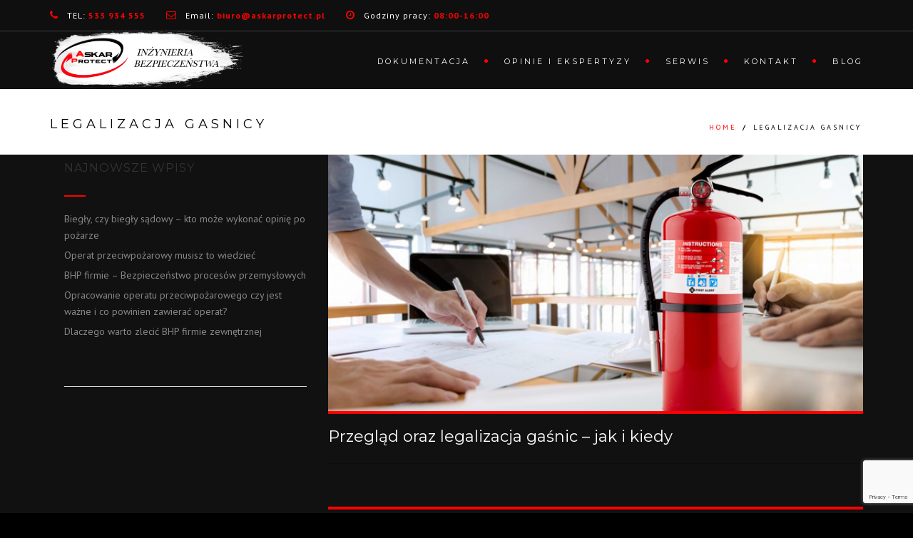

--- FILE ---
content_type: text/html; charset=UTF-8
request_url: https://askarprotect.pl/tag/legalizacja-gasnicy
body_size: 17131
content:
<!DOCTYPE html>
<!--[if IE 7]>
<html class="ie ie7" lang="pl-PL">
<![endif]-->
<!--[if IE 8]>
<html class="ie ie8 no-js lt-ie9" lang="pl-PL">
<![endif]-->
<!--[if !(IE 7) | !(IE 8) ]><!-->
<html lang="pl-PL">
<!--<![endif]-->
<head>
	<meta charset="UTF-8">
	<meta name="viewport" content="width=device-width, initial-scale=1, maximum-scale=1">
	<link rel="profile" href="https://gmpg.org/xfn/11">
	<link rel="pingback" href="https://askarprotect.pl/xmlrpc.php">	
	
    <!-- Favicons
    ================================================== -->
    <link rel="shortcut icon" type="image/x-icon" href="https://demo.archiwp.com/light-version/wp-content/themes/archi/images/favicon.png">	
	
<meta name='robots' content='index, follow, max-image-preview:large, max-snippet:-1, max-video-preview:-1' />
<script>window._wca = window._wca || [];</script>

	<!-- This site is optimized with the Yoast SEO plugin v25.6 - https://yoast.com/wordpress/plugins/seo/ -->
	<title>legalizacja gasnicy - AskarProtect - inżynieria Bezpieczeństwa</title>
	<link rel="canonical" href="https://askarprotect.pl/tag/legalizacja-gasnicy" />
	<meta property="og:locale" content="pl_PL" />
	<meta property="og:type" content="article" />
	<meta property="og:title" content="legalizacja gasnicy - AskarProtect - inżynieria Bezpieczeństwa" />
	<meta property="og:url" content="https://askarprotect.pl/tag/legalizacja-gasnicy" />
	<meta property="og:site_name" content="AskarProtect - inżynieria Bezpieczeństwa" />
	<meta property="og:image" content="https://askarprotect.pl/wp-content/uploads/2019/06/logo-new.png" />
	<meta property="og:image:width" content="850" />
	<meta property="og:image:height" content="250" />
	<meta property="og:image:type" content="image/png" />
	<meta name="twitter:card" content="summary_large_image" />
	<script type="application/ld+json" class="yoast-schema-graph">{"@context":"https://schema.org","@graph":[{"@type":"CollectionPage","@id":"https://askarprotect.pl/tag/legalizacja-gasnicy","url":"https://askarprotect.pl/tag/legalizacja-gasnicy","name":"legalizacja gasnicy - AskarProtect - inżynieria Bezpieczeństwa","isPartOf":{"@id":"https://askarprotect.pl/#website"},"primaryImageOfPage":{"@id":"https://askarprotect.pl/tag/legalizacja-gasnicy#primaryimage"},"image":{"@id":"https://askarprotect.pl/tag/legalizacja-gasnicy#primaryimage"},"thumbnailUrl":"https://askarprotect.pl/wp-content/uploads/2019/05/dokumantacja-popz.jpg","breadcrumb":{"@id":"https://askarprotect.pl/tag/legalizacja-gasnicy#breadcrumb"},"inLanguage":"pl-PL"},{"@type":"ImageObject","inLanguage":"pl-PL","@id":"https://askarprotect.pl/tag/legalizacja-gasnicy#primaryimage","url":"https://askarprotect.pl/wp-content/uploads/2019/05/dokumantacja-popz.jpg","contentUrl":"https://askarprotect.pl/wp-content/uploads/2019/05/dokumantacja-popz.jpg","width":700,"height":336,"caption":"przegląd i legalizacja gaśnic"},{"@type":"BreadcrumbList","@id":"https://askarprotect.pl/tag/legalizacja-gasnicy#breadcrumb","itemListElement":[{"@type":"ListItem","position":1,"name":"Strona główna","item":"https://askarprotect.pl/"},{"@type":"ListItem","position":2,"name":"legalizacja gasnicy"}]},{"@type":"WebSite","@id":"https://askarprotect.pl/#website","url":"https://askarprotect.pl/","name":"AskarProtect - inżynieria Bezpieczeństwa","description":"Inżynieria bezpieczeństwa, ochrona przeciwpożarowa, usługi ppoż i bhp, kursy pierwszej pomocy, biegły, przyczyny pożar&oacute;w","publisher":{"@id":"https://askarprotect.pl/#organization"},"potentialAction":[{"@type":"SearchAction","target":{"@type":"EntryPoint","urlTemplate":"https://askarprotect.pl/?s={search_term_string}"},"query-input":{"@type":"PropertyValueSpecification","valueRequired":true,"valueName":"search_term_string"}}],"inLanguage":"pl-PL"},{"@type":"Organization","@id":"https://askarprotect.pl/#organization","name":"Askar Protect - Inżynieria Bezpieczeństwa","url":"https://askarprotect.pl/","logo":{"@type":"ImageObject","inLanguage":"pl-PL","@id":"https://askarprotect.pl/#/schema/logo/image/","url":"https://askarprotect.pl/wp-content/uploads/2021/01/Logo.png","contentUrl":"https://askarprotect.pl/wp-content/uploads/2021/01/Logo.png","width":2953,"height":723,"caption":"Askar Protect - Inżynieria Bezpieczeństwa"},"image":{"@id":"https://askarprotect.pl/#/schema/logo/image/"}}]}</script>
	<!-- / Yoast SEO plugin. -->


<link rel='dns-prefetch' href='//stats.wp.com' />
<link rel='dns-prefetch' href='//maps.googleapis.com' />
<link rel='dns-prefetch' href='//fonts.googleapis.com' />
<link rel='dns-prefetch' href='//c0.wp.com' />
<link rel="alternate" type="application/rss+xml" title="AskarProtect - inżynieria Bezpieczeństwa &raquo; Kanał z wpisami" href="https://askarprotect.pl/feed" />
<link rel="alternate" type="application/rss+xml" title="AskarProtect - inżynieria Bezpieczeństwa &raquo; Kanał z komentarzami" href="https://askarprotect.pl/comments/feed" />
<link rel="alternate" type="application/rss+xml" title="AskarProtect - inżynieria Bezpieczeństwa &raquo; Kanał z wpisami otagowanymi jako legalizacja gasnicy" href="https://askarprotect.pl/tag/legalizacja-gasnicy/feed" />
		<!-- This site uses the Google Analytics by MonsterInsights plugin v9.8.0 - Using Analytics tracking - https://www.monsterinsights.com/ -->
		<!-- Note: MonsterInsights is not currently configured on this site. The site owner needs to authenticate with Google Analytics in the MonsterInsights settings panel. -->
					<!-- No tracking code set -->
				<!-- / Google Analytics by MonsterInsights -->
		<script type="text/javascript">
/* <![CDATA[ */
window._wpemojiSettings = {"baseUrl":"https:\/\/s.w.org\/images\/core\/emoji\/15.0.3\/72x72\/","ext":".png","svgUrl":"https:\/\/s.w.org\/images\/core\/emoji\/15.0.3\/svg\/","svgExt":".svg","source":{"concatemoji":"https:\/\/askarprotect.pl\/wp-includes\/js\/wp-emoji-release.min.js?ver=6.6.4"}};
/*! This file is auto-generated */
!function(i,n){var o,s,e;function c(e){try{var t={supportTests:e,timestamp:(new Date).valueOf()};sessionStorage.setItem(o,JSON.stringify(t))}catch(e){}}function p(e,t,n){e.clearRect(0,0,e.canvas.width,e.canvas.height),e.fillText(t,0,0);var t=new Uint32Array(e.getImageData(0,0,e.canvas.width,e.canvas.height).data),r=(e.clearRect(0,0,e.canvas.width,e.canvas.height),e.fillText(n,0,0),new Uint32Array(e.getImageData(0,0,e.canvas.width,e.canvas.height).data));return t.every(function(e,t){return e===r[t]})}function u(e,t,n){switch(t){case"flag":return n(e,"\ud83c\udff3\ufe0f\u200d\u26a7\ufe0f","\ud83c\udff3\ufe0f\u200b\u26a7\ufe0f")?!1:!n(e,"\ud83c\uddfa\ud83c\uddf3","\ud83c\uddfa\u200b\ud83c\uddf3")&&!n(e,"\ud83c\udff4\udb40\udc67\udb40\udc62\udb40\udc65\udb40\udc6e\udb40\udc67\udb40\udc7f","\ud83c\udff4\u200b\udb40\udc67\u200b\udb40\udc62\u200b\udb40\udc65\u200b\udb40\udc6e\u200b\udb40\udc67\u200b\udb40\udc7f");case"emoji":return!n(e,"\ud83d\udc26\u200d\u2b1b","\ud83d\udc26\u200b\u2b1b")}return!1}function f(e,t,n){var r="undefined"!=typeof WorkerGlobalScope&&self instanceof WorkerGlobalScope?new OffscreenCanvas(300,150):i.createElement("canvas"),a=r.getContext("2d",{willReadFrequently:!0}),o=(a.textBaseline="top",a.font="600 32px Arial",{});return e.forEach(function(e){o[e]=t(a,e,n)}),o}function t(e){var t=i.createElement("script");t.src=e,t.defer=!0,i.head.appendChild(t)}"undefined"!=typeof Promise&&(o="wpEmojiSettingsSupports",s=["flag","emoji"],n.supports={everything:!0,everythingExceptFlag:!0},e=new Promise(function(e){i.addEventListener("DOMContentLoaded",e,{once:!0})}),new Promise(function(t){var n=function(){try{var e=JSON.parse(sessionStorage.getItem(o));if("object"==typeof e&&"number"==typeof e.timestamp&&(new Date).valueOf()<e.timestamp+604800&&"object"==typeof e.supportTests)return e.supportTests}catch(e){}return null}();if(!n){if("undefined"!=typeof Worker&&"undefined"!=typeof OffscreenCanvas&&"undefined"!=typeof URL&&URL.createObjectURL&&"undefined"!=typeof Blob)try{var e="postMessage("+f.toString()+"("+[JSON.stringify(s),u.toString(),p.toString()].join(",")+"));",r=new Blob([e],{type:"text/javascript"}),a=new Worker(URL.createObjectURL(r),{name:"wpTestEmojiSupports"});return void(a.onmessage=function(e){c(n=e.data),a.terminate(),t(n)})}catch(e){}c(n=f(s,u,p))}t(n)}).then(function(e){for(var t in e)n.supports[t]=e[t],n.supports.everything=n.supports.everything&&n.supports[t],"flag"!==t&&(n.supports.everythingExceptFlag=n.supports.everythingExceptFlag&&n.supports[t]);n.supports.everythingExceptFlag=n.supports.everythingExceptFlag&&!n.supports.flag,n.DOMReady=!1,n.readyCallback=function(){n.DOMReady=!0}}).then(function(){return e}).then(function(){var e;n.supports.everything||(n.readyCallback(),(e=n.source||{}).concatemoji?t(e.concatemoji):e.wpemoji&&e.twemoji&&(t(e.twemoji),t(e.wpemoji)))}))}((window,document),window._wpemojiSettings);
/* ]]> */
</script>
<style id='wp-emoji-styles-inline-css' type='text/css'>

	img.wp-smiley, img.emoji {
		display: inline !important;
		border: none !important;
		box-shadow: none !important;
		height: 1em !important;
		width: 1em !important;
		margin: 0 0.07em !important;
		vertical-align: -0.1em !important;
		background: none !important;
		padding: 0 !important;
	}
</style>
<link rel='stylesheet' id='wp-block-library-css' href='https://c0.wp.com/c/6.6.4/wp-includes/css/dist/block-library/style.min.css' type='text/css' media='all' />
<style id='wp-block-library-theme-inline-css' type='text/css'>
.wp-block-audio :where(figcaption){color:#555;font-size:13px;text-align:center}.is-dark-theme .wp-block-audio :where(figcaption){color:#ffffffa6}.wp-block-audio{margin:0 0 1em}.wp-block-code{border:1px solid #ccc;border-radius:4px;font-family:Menlo,Consolas,monaco,monospace;padding:.8em 1em}.wp-block-embed :where(figcaption){color:#555;font-size:13px;text-align:center}.is-dark-theme .wp-block-embed :where(figcaption){color:#ffffffa6}.wp-block-embed{margin:0 0 1em}.blocks-gallery-caption{color:#555;font-size:13px;text-align:center}.is-dark-theme .blocks-gallery-caption{color:#ffffffa6}:root :where(.wp-block-image figcaption){color:#555;font-size:13px;text-align:center}.is-dark-theme :root :where(.wp-block-image figcaption){color:#ffffffa6}.wp-block-image{margin:0 0 1em}.wp-block-pullquote{border-bottom:4px solid;border-top:4px solid;color:currentColor;margin-bottom:1.75em}.wp-block-pullquote cite,.wp-block-pullquote footer,.wp-block-pullquote__citation{color:currentColor;font-size:.8125em;font-style:normal;text-transform:uppercase}.wp-block-quote{border-left:.25em solid;margin:0 0 1.75em;padding-left:1em}.wp-block-quote cite,.wp-block-quote footer{color:currentColor;font-size:.8125em;font-style:normal;position:relative}.wp-block-quote.has-text-align-right{border-left:none;border-right:.25em solid;padding-left:0;padding-right:1em}.wp-block-quote.has-text-align-center{border:none;padding-left:0}.wp-block-quote.is-large,.wp-block-quote.is-style-large,.wp-block-quote.is-style-plain{border:none}.wp-block-search .wp-block-search__label{font-weight:700}.wp-block-search__button{border:1px solid #ccc;padding:.375em .625em}:where(.wp-block-group.has-background){padding:1.25em 2.375em}.wp-block-separator.has-css-opacity{opacity:.4}.wp-block-separator{border:none;border-bottom:2px solid;margin-left:auto;margin-right:auto}.wp-block-separator.has-alpha-channel-opacity{opacity:1}.wp-block-separator:not(.is-style-wide):not(.is-style-dots){width:100px}.wp-block-separator.has-background:not(.is-style-dots){border-bottom:none;height:1px}.wp-block-separator.has-background:not(.is-style-wide):not(.is-style-dots){height:2px}.wp-block-table{margin:0 0 1em}.wp-block-table td,.wp-block-table th{word-break:normal}.wp-block-table :where(figcaption){color:#555;font-size:13px;text-align:center}.is-dark-theme .wp-block-table :where(figcaption){color:#ffffffa6}.wp-block-video :where(figcaption){color:#555;font-size:13px;text-align:center}.is-dark-theme .wp-block-video :where(figcaption){color:#ffffffa6}.wp-block-video{margin:0 0 1em}:root :where(.wp-block-template-part.has-background){margin-bottom:0;margin-top:0;padding:1.25em 2.375em}
</style>
<link rel='stylesheet' id='mediaelement-css' href='https://c0.wp.com/c/6.6.4/wp-includes/js/mediaelement/mediaelementplayer-legacy.min.css' type='text/css' media='all' />
<link rel='stylesheet' id='wp-mediaelement-css' href='https://c0.wp.com/c/6.6.4/wp-includes/js/mediaelement/wp-mediaelement.min.css' type='text/css' media='all' />
<style id='jetpack-sharing-buttons-style-inline-css' type='text/css'>
.jetpack-sharing-buttons__services-list{display:flex;flex-direction:row;flex-wrap:wrap;gap:0;list-style-type:none;margin:5px;padding:0}.jetpack-sharing-buttons__services-list.has-small-icon-size{font-size:12px}.jetpack-sharing-buttons__services-list.has-normal-icon-size{font-size:16px}.jetpack-sharing-buttons__services-list.has-large-icon-size{font-size:24px}.jetpack-sharing-buttons__services-list.has-huge-icon-size{font-size:36px}@media print{.jetpack-sharing-buttons__services-list{display:none!important}}.editor-styles-wrapper .wp-block-jetpack-sharing-buttons{gap:0;padding-inline-start:0}ul.jetpack-sharing-buttons__services-list.has-background{padding:1.25em 2.375em}
</style>
<style id='classic-theme-styles-inline-css' type='text/css'>
/*! This file is auto-generated */
.wp-block-button__link{color:#fff;background-color:#32373c;border-radius:9999px;box-shadow:none;text-decoration:none;padding:calc(.667em + 2px) calc(1.333em + 2px);font-size:1.125em}.wp-block-file__button{background:#32373c;color:#fff;text-decoration:none}
</style>
<style id='global-styles-inline-css' type='text/css'>
:root{--wp--preset--aspect-ratio--square: 1;--wp--preset--aspect-ratio--4-3: 4/3;--wp--preset--aspect-ratio--3-4: 3/4;--wp--preset--aspect-ratio--3-2: 3/2;--wp--preset--aspect-ratio--2-3: 2/3;--wp--preset--aspect-ratio--16-9: 16/9;--wp--preset--aspect-ratio--9-16: 9/16;--wp--preset--color--black: #000000;--wp--preset--color--cyan-bluish-gray: #abb8c3;--wp--preset--color--white: #ffffff;--wp--preset--color--pale-pink: #f78da7;--wp--preset--color--vivid-red: #cf2e2e;--wp--preset--color--luminous-vivid-orange: #ff6900;--wp--preset--color--luminous-vivid-amber: #fcb900;--wp--preset--color--light-green-cyan: #7bdcb5;--wp--preset--color--vivid-green-cyan: #00d084;--wp--preset--color--pale-cyan-blue: #8ed1fc;--wp--preset--color--vivid-cyan-blue: #0693e3;--wp--preset--color--vivid-purple: #9b51e0;--wp--preset--gradient--vivid-cyan-blue-to-vivid-purple: linear-gradient(135deg,rgba(6,147,227,1) 0%,rgb(155,81,224) 100%);--wp--preset--gradient--light-green-cyan-to-vivid-green-cyan: linear-gradient(135deg,rgb(122,220,180) 0%,rgb(0,208,130) 100%);--wp--preset--gradient--luminous-vivid-amber-to-luminous-vivid-orange: linear-gradient(135deg,rgba(252,185,0,1) 0%,rgba(255,105,0,1) 100%);--wp--preset--gradient--luminous-vivid-orange-to-vivid-red: linear-gradient(135deg,rgba(255,105,0,1) 0%,rgb(207,46,46) 100%);--wp--preset--gradient--very-light-gray-to-cyan-bluish-gray: linear-gradient(135deg,rgb(238,238,238) 0%,rgb(169,184,195) 100%);--wp--preset--gradient--cool-to-warm-spectrum: linear-gradient(135deg,rgb(74,234,220) 0%,rgb(151,120,209) 20%,rgb(207,42,186) 40%,rgb(238,44,130) 60%,rgb(251,105,98) 80%,rgb(254,248,76) 100%);--wp--preset--gradient--blush-light-purple: linear-gradient(135deg,rgb(255,206,236) 0%,rgb(152,150,240) 100%);--wp--preset--gradient--blush-bordeaux: linear-gradient(135deg,rgb(254,205,165) 0%,rgb(254,45,45) 50%,rgb(107,0,62) 100%);--wp--preset--gradient--luminous-dusk: linear-gradient(135deg,rgb(255,203,112) 0%,rgb(199,81,192) 50%,rgb(65,88,208) 100%);--wp--preset--gradient--pale-ocean: linear-gradient(135deg,rgb(255,245,203) 0%,rgb(182,227,212) 50%,rgb(51,167,181) 100%);--wp--preset--gradient--electric-grass: linear-gradient(135deg,rgb(202,248,128) 0%,rgb(113,206,126) 100%);--wp--preset--gradient--midnight: linear-gradient(135deg,rgb(2,3,129) 0%,rgb(40,116,252) 100%);--wp--preset--font-size--small: 13px;--wp--preset--font-size--medium: 20px;--wp--preset--font-size--large: 36px;--wp--preset--font-size--x-large: 42px;--wp--preset--font-family--inter: "Inter", sans-serif;--wp--preset--font-family--cardo: Cardo;--wp--preset--spacing--20: 0.44rem;--wp--preset--spacing--30: 0.67rem;--wp--preset--spacing--40: 1rem;--wp--preset--spacing--50: 1.5rem;--wp--preset--spacing--60: 2.25rem;--wp--preset--spacing--70: 3.38rem;--wp--preset--spacing--80: 5.06rem;--wp--preset--shadow--natural: 6px 6px 9px rgba(0, 0, 0, 0.2);--wp--preset--shadow--deep: 12px 12px 50px rgba(0, 0, 0, 0.4);--wp--preset--shadow--sharp: 6px 6px 0px rgba(0, 0, 0, 0.2);--wp--preset--shadow--outlined: 6px 6px 0px -3px rgba(255, 255, 255, 1), 6px 6px rgba(0, 0, 0, 1);--wp--preset--shadow--crisp: 6px 6px 0px rgba(0, 0, 0, 1);}:where(.is-layout-flex){gap: 0.5em;}:where(.is-layout-grid){gap: 0.5em;}body .is-layout-flex{display: flex;}.is-layout-flex{flex-wrap: wrap;align-items: center;}.is-layout-flex > :is(*, div){margin: 0;}body .is-layout-grid{display: grid;}.is-layout-grid > :is(*, div){margin: 0;}:where(.wp-block-columns.is-layout-flex){gap: 2em;}:where(.wp-block-columns.is-layout-grid){gap: 2em;}:where(.wp-block-post-template.is-layout-flex){gap: 1.25em;}:where(.wp-block-post-template.is-layout-grid){gap: 1.25em;}.has-black-color{color: var(--wp--preset--color--black) !important;}.has-cyan-bluish-gray-color{color: var(--wp--preset--color--cyan-bluish-gray) !important;}.has-white-color{color: var(--wp--preset--color--white) !important;}.has-pale-pink-color{color: var(--wp--preset--color--pale-pink) !important;}.has-vivid-red-color{color: var(--wp--preset--color--vivid-red) !important;}.has-luminous-vivid-orange-color{color: var(--wp--preset--color--luminous-vivid-orange) !important;}.has-luminous-vivid-amber-color{color: var(--wp--preset--color--luminous-vivid-amber) !important;}.has-light-green-cyan-color{color: var(--wp--preset--color--light-green-cyan) !important;}.has-vivid-green-cyan-color{color: var(--wp--preset--color--vivid-green-cyan) !important;}.has-pale-cyan-blue-color{color: var(--wp--preset--color--pale-cyan-blue) !important;}.has-vivid-cyan-blue-color{color: var(--wp--preset--color--vivid-cyan-blue) !important;}.has-vivid-purple-color{color: var(--wp--preset--color--vivid-purple) !important;}.has-black-background-color{background-color: var(--wp--preset--color--black) !important;}.has-cyan-bluish-gray-background-color{background-color: var(--wp--preset--color--cyan-bluish-gray) !important;}.has-white-background-color{background-color: var(--wp--preset--color--white) !important;}.has-pale-pink-background-color{background-color: var(--wp--preset--color--pale-pink) !important;}.has-vivid-red-background-color{background-color: var(--wp--preset--color--vivid-red) !important;}.has-luminous-vivid-orange-background-color{background-color: var(--wp--preset--color--luminous-vivid-orange) !important;}.has-luminous-vivid-amber-background-color{background-color: var(--wp--preset--color--luminous-vivid-amber) !important;}.has-light-green-cyan-background-color{background-color: var(--wp--preset--color--light-green-cyan) !important;}.has-vivid-green-cyan-background-color{background-color: var(--wp--preset--color--vivid-green-cyan) !important;}.has-pale-cyan-blue-background-color{background-color: var(--wp--preset--color--pale-cyan-blue) !important;}.has-vivid-cyan-blue-background-color{background-color: var(--wp--preset--color--vivid-cyan-blue) !important;}.has-vivid-purple-background-color{background-color: var(--wp--preset--color--vivid-purple) !important;}.has-black-border-color{border-color: var(--wp--preset--color--black) !important;}.has-cyan-bluish-gray-border-color{border-color: var(--wp--preset--color--cyan-bluish-gray) !important;}.has-white-border-color{border-color: var(--wp--preset--color--white) !important;}.has-pale-pink-border-color{border-color: var(--wp--preset--color--pale-pink) !important;}.has-vivid-red-border-color{border-color: var(--wp--preset--color--vivid-red) !important;}.has-luminous-vivid-orange-border-color{border-color: var(--wp--preset--color--luminous-vivid-orange) !important;}.has-luminous-vivid-amber-border-color{border-color: var(--wp--preset--color--luminous-vivid-amber) !important;}.has-light-green-cyan-border-color{border-color: var(--wp--preset--color--light-green-cyan) !important;}.has-vivid-green-cyan-border-color{border-color: var(--wp--preset--color--vivid-green-cyan) !important;}.has-pale-cyan-blue-border-color{border-color: var(--wp--preset--color--pale-cyan-blue) !important;}.has-vivid-cyan-blue-border-color{border-color: var(--wp--preset--color--vivid-cyan-blue) !important;}.has-vivid-purple-border-color{border-color: var(--wp--preset--color--vivid-purple) !important;}.has-vivid-cyan-blue-to-vivid-purple-gradient-background{background: var(--wp--preset--gradient--vivid-cyan-blue-to-vivid-purple) !important;}.has-light-green-cyan-to-vivid-green-cyan-gradient-background{background: var(--wp--preset--gradient--light-green-cyan-to-vivid-green-cyan) !important;}.has-luminous-vivid-amber-to-luminous-vivid-orange-gradient-background{background: var(--wp--preset--gradient--luminous-vivid-amber-to-luminous-vivid-orange) !important;}.has-luminous-vivid-orange-to-vivid-red-gradient-background{background: var(--wp--preset--gradient--luminous-vivid-orange-to-vivid-red) !important;}.has-very-light-gray-to-cyan-bluish-gray-gradient-background{background: var(--wp--preset--gradient--very-light-gray-to-cyan-bluish-gray) !important;}.has-cool-to-warm-spectrum-gradient-background{background: var(--wp--preset--gradient--cool-to-warm-spectrum) !important;}.has-blush-light-purple-gradient-background{background: var(--wp--preset--gradient--blush-light-purple) !important;}.has-blush-bordeaux-gradient-background{background: var(--wp--preset--gradient--blush-bordeaux) !important;}.has-luminous-dusk-gradient-background{background: var(--wp--preset--gradient--luminous-dusk) !important;}.has-pale-ocean-gradient-background{background: var(--wp--preset--gradient--pale-ocean) !important;}.has-electric-grass-gradient-background{background: var(--wp--preset--gradient--electric-grass) !important;}.has-midnight-gradient-background{background: var(--wp--preset--gradient--midnight) !important;}.has-small-font-size{font-size: var(--wp--preset--font-size--small) !important;}.has-medium-font-size{font-size: var(--wp--preset--font-size--medium) !important;}.has-large-font-size{font-size: var(--wp--preset--font-size--large) !important;}.has-x-large-font-size{font-size: var(--wp--preset--font-size--x-large) !important;}
:where(.wp-block-post-template.is-layout-flex){gap: 1.25em;}:where(.wp-block-post-template.is-layout-grid){gap: 1.25em;}
:where(.wp-block-columns.is-layout-flex){gap: 2em;}:where(.wp-block-columns.is-layout-grid){gap: 2em;}
:root :where(.wp-block-pullquote){font-size: 1.5em;line-height: 1.6;}
</style>
<link rel='stylesheet' id='contact-form-7-css' href='https://askarprotect.pl/wp-content/plugins/contact-form-7/includes/css/styles.css?ver=5.9.8' type='text/css' media='all' />
<link rel='stylesheet' id='rs-plugin-settings-css' href='https://askarprotect.pl/wp-content/plugins/revslider/public/assets/css/settings.css?ver=5.4.8.3' type='text/css' media='all' />
<style id='rs-plugin-settings-inline-css' type='text/css'>
#rs-demo-id {}
</style>
<link rel='stylesheet' id='woocommerce-layout-css' href='https://c0.wp.com/p/woocommerce/9.2.3/assets/css/woocommerce-layout.css' type='text/css' media='all' />
<style id='woocommerce-layout-inline-css' type='text/css'>

	.infinite-scroll .woocommerce-pagination {
		display: none;
	}
</style>
<link rel='stylesheet' id='woocommerce-smallscreen-css' href='https://c0.wp.com/p/woocommerce/9.2.3/assets/css/woocommerce-smallscreen.css' type='text/css' media='only screen and (max-width: 768px)' />
<link rel='stylesheet' id='woocommerce-general-css' href='https://c0.wp.com/p/woocommerce/9.2.3/assets/css/woocommerce.css' type='text/css' media='all' />
<style id='woocommerce-inline-inline-css' type='text/css'>
.woocommerce form .form-row .required { visibility: visible; }
</style>
<link rel='stylesheet' id='archi-fonts-css' href='https://fonts.googleapis.com/css?family=Allura%7CDosis%3A200%2C300%2C400%2C500%2C600%2C700%2C800%7CMontserrat%3A100%2C100i%2C200%2C200i%2C300%2C300i%2C400%2C400i%2C500%2C500i%2C600%2C600i%2C700%2C700i%2C800%2C800i%2C900%2C900i%7COpen+Sans%3A300%2C300i%2C400%2C400i%2C600%2C600i%2C700%2C700i%2C800%2C800i%7CPT+Sans%3A400%2C400i%2C700%2C700i%7CRaleway%3A100%2C100i%2C200%2C200i%2C300%2C300i%2C400%2C400i%2C500%2C500i%2C600%2C600i%2C700%2C700i%2C800%2C800i%2C900%2C900i&#038;subset=cyrillic%2Ccyrillic-ext%2Cgreek%2Cgreek-ext%2Clatin-ext%2Cvietnamese' type='text/css' media='all' />
<link rel='stylesheet' id='archi-bootstrap-css' href='https://askarprotect.pl/wp-content/themes/archi/css/bootstrap.css?ver=6.6.4' type='text/css' media='all' />
<link rel='stylesheet' id='archi-jpreloader-css' href='https://askarprotect.pl/wp-content/themes/archi/css/jpreloader.css?ver=6.6.4' type='text/css' media='all' />
<link rel='stylesheet' id='archi-animate-css' href='https://askarprotect.pl/wp-content/themes/archi/css/animate.css?ver=6.6.4' type='text/css' media='all' />
<link rel='stylesheet' id='archi-plugin-css' href='https://askarprotect.pl/wp-content/themes/archi/css/plugin.css?ver=6.6.4' type='text/css' media='all' />
<link rel='stylesheet' id='archi-awesome-font-css' href='https://askarprotect.pl/wp-content/themes/archi/fonts/font-awesome/css/font-awesome.css?ver=6.6.4' type='text/css' media='all' />
<link rel='stylesheet' id='archi-et-line-font-css' href='https://askarprotect.pl/wp-content/themes/archi/fonts/et-line-font/style.css?ver=6.6.4' type='text/css' media='all' />
<link rel='stylesheet' id='archi-elegant-font-css' href='https://askarprotect.pl/wp-content/themes/archi/fonts/elegant-font/style.css?ver=6.6.4' type='text/css' media='all' />
<link rel='stylesheet' id='archi-YTPlayer-css' href='https://askarprotect.pl/wp-content/themes/archi/css/jquery.mb.YTPlayer.min.css?ver=6.6.4' type='text/css' media='all' />
<link rel='stylesheet' id='archi-style-css' href='https://askarprotect.pl/wp-content/themes/archi/style.css?ver=6.6.4' type='text/css' media='all' />
<link rel='stylesheet' id='archi-block-style-css' href='https://askarprotect.pl/wp-content/themes/archi/css/blocks.css?ver=1.0' type='text/css' media='all' />
<link rel='stylesheet' id='archi-woocommerce-css' href='https://askarprotect.pl/wp-content/themes/archi/css/woocommerce.css?ver=6.6.4' type='text/css' media='all' />
<link rel='stylesheet' id='archi-style-light-css' href='https://askarprotect.pl/wp-content/themes/archi/css/light.css?ver=6.6.4' type='text/css' media='all' />
<link rel='stylesheet' id='archi-twentytwenty-css' href='https://askarprotect.pl/wp-content/themes/archi/css/twentytwenty.css?ver=6.6.4' type='text/css' media='all' />
<!--[if gt IE 8]>
<link rel='stylesheet' id='archi-theme-new-ie-css' href='https://askarprotect.pl/wp-content/themes/archi/css/new-ie.css?ver=6.6.4' type='text/css' media='all' />
<![endif]-->
<script type="text/javascript" src="https://c0.wp.com/c/6.6.4/wp-includes/js/jquery/jquery.min.js" id="jquery-core-js"></script>
<script type="text/javascript" src="https://c0.wp.com/c/6.6.4/wp-includes/js/jquery/jquery-migrate.min.js" id="jquery-migrate-js"></script>
<script type="text/javascript" src="https://askarprotect.pl/wp-content/plugins/revslider/public/assets/js/jquery.themepunch.tools.min.js?ver=5.4.8.3" id="tp-tools-js"></script>
<script type="text/javascript" src="https://askarprotect.pl/wp-content/plugins/revslider/public/assets/js/jquery.themepunch.revolution.min.js?ver=5.4.8.3" id="revmin-js"></script>
<script type="text/javascript" src="https://c0.wp.com/p/woocommerce/9.2.3/assets/js/jquery-blockui/jquery.blockUI.min.js" id="jquery-blockui-js" data-wp-strategy="defer"></script>
<script type="text/javascript" id="wc-add-to-cart-js-extra">
/* <![CDATA[ */
var wc_add_to_cart_params = {"ajax_url":"\/wp-admin\/admin-ajax.php","wc_ajax_url":"\/?wc-ajax=%%endpoint%%","i18n_view_cart":"Zobacz koszyk","cart_url":"https:\/\/askarprotect.pl","is_cart":"","cart_redirect_after_add":"no"};
/* ]]> */
</script>
<script type="text/javascript" src="https://c0.wp.com/p/woocommerce/9.2.3/assets/js/frontend/add-to-cart.min.js" id="wc-add-to-cart-js" data-wp-strategy="defer"></script>
<script type="text/javascript" src="https://c0.wp.com/p/woocommerce/9.2.3/assets/js/js-cookie/js.cookie.min.js" id="js-cookie-js" defer="defer" data-wp-strategy="defer"></script>
<script type="text/javascript" id="woocommerce-js-extra">
/* <![CDATA[ */
var woocommerce_params = {"ajax_url":"\/wp-admin\/admin-ajax.php","wc_ajax_url":"\/?wc-ajax=%%endpoint%%"};
/* ]]> */
</script>
<script type="text/javascript" src="https://c0.wp.com/p/woocommerce/9.2.3/assets/js/frontend/woocommerce.min.js" id="woocommerce-js" defer="defer" data-wp-strategy="defer"></script>
<script type="text/javascript" src="https://askarprotect.pl/wp-content/plugins/js_composer/assets/js/vendors/woocommerce-add-to-cart.js?ver=5.7" id="vc_woocommerce-add-to-cart-js-js"></script>
<script type="text/javascript" src="https://stats.wp.com/s-202604.js" id="woocommerce-analytics-js" defer="defer" data-wp-strategy="defer"></script>
<script type="text/javascript" src="https://maps.googleapis.com/maps/api/js?key=AIzaSyDZJDaC3vVJjxIi2QHgdctp3Acq8UR2Fgk&amp;ver=6.6.4" id="archi-maps-js-js"></script>
<script type="text/javascript" src="https://askarprotect.pl/wp-content/themes/archi/js/maplace.js?ver=6.6.4" id="archi-maplace-js"></script>
<script type="text/javascript" src="https://askarprotect.pl/wp-content/themes/archi/js/jquery.malihu.PageScroll2id.js?ver=6.6.4" id="archi-PageScroll2id-js"></script>
<link rel="https://api.w.org/" href="https://askarprotect.pl/wp-json/" /><link rel="alternate" title="JSON" type="application/json" href="https://askarprotect.pl/wp-json/wp/v2/tags/200" /><link rel="EditURI" type="application/rsd+xml" title="RSD" href="https://askarprotect.pl/xmlrpc.php?rsd" />
<meta name="generator" content="WordPress 6.6.4" />
<meta name="generator" content="WooCommerce 9.2.3" />
<meta name="generator" content="Redux 4.5.7" />	<style>img#wpstats{display:none}</style>
		<!-- Google Tag Manager -->
<script>(function(w,d,s,l,i){w[l]=w[l]||[];w[l].push({'gtm.start':
new Date().getTime(),event:'gtm.js'});var f=d.getElementsByTagName(s)[0],
j=d.createElement(s),dl=l!='dataLayer'?'&l='+l:'';j.async=true;j.src=
'https://www.googletagmanager.com/gtm.js?id='+i+dl;f.parentNode.insertBefore(j,f);
})(window,document,'script','dataLayer','GTM-5Z7LVNP');</script>
<!-- End Google Tag Manager -->
<meta name="google-site-verification" content="0Sqqo4BkGDuts3KslP0-_plZS5KBcOBiI7s56Nvsvtg" />        
    <style type="text/css">    	
					/* Preload Colors */
			#jpreOverlay {background-color: #000000;}
			#jprePercentage {color: #111111;}
			#jpreBar{background-color: #FF0000;}
			.royal_preloader, html {background-color: #000000;}
		
		/* Subheader Colors */
		#subheader{
						background-color:#FFFFFF;
		}
		#subheader h1, #subheader .crumb {
			color: #000000;
		}	

		
			

		#mainmenu li a:after, #mainmenu li a.mPS2id-highlight, .mainmenu li a.mPS2id-highlight, .de-navbar-left header .mainmenu > li > a:hover,
		header.smaller #mainmenu li a.mPS2id-highlight {
			color: #FF0000;
		}
		nav ul#mainmenu > li.current-menu-ancestor > a, .mainmenu li.current-menu-item > a, nav ul.mainmenu > li.current-menu-ancestor > a, 
		#mainmenu > li > a:hover, #mainmenu > li.current-menu-item > a, header.smaller #mainmenu > li > a:hover, header.smaller #mainmenu > li.current-menu-item > a {
			color: #FF0000;opacity:1;
		}
		#mainmenu li.current-menu-ancestor li.current-menu-ancestor > a, #mainmenu li li.active > a,
		header.smaller #mainmenu li li a:hover, #mainmenu li li a:hover {
			background-color: #FF0000;color:#111;			
		}

		/*Topbar Border Bottom Color */
		header .info {
			border-bottom-color: rgba(255,255,255,0.2);
			color: #FFFFFF;
		}
		header .info ul.social-list li i {
			color: #FFFFFF;
		}

		/* Content Colors */	
		.bg-color, .de_light .bg-fixed.bg-color,
		section.call-to-action,		
		.blog-list .date, .blog-read .date,
		.slider-info .text1,
		.btn-primary, .bg-id-color,
		.pagination .current,
		.pagination .current,
		.pagination .current:hover,
		.pagination .current:hover,
		.pagination .current:focus,
		.pagination .current span:focus, .dropcap,
		.fullwidthbanner-container a.btn,
		.feature-box-big-icon i,
		#testimonial-full, .icon-deco i,
		.blog-list .date-box .day,
		.bloglist .date-box .day,
		.feature-box-small-icon .border,
		.small-border, .team-box .small-border,	.date-post,
		.team-list .small-border,
		.de-team-list .small-border,
		.btn-line:hover,a.btn-line:hover,
		.btn-line.hover,a.btn-line.hover,
		.owl-arrow span, .de-progress .progress-bar,
		#btn-close-x:hover, .box-fx .info, .de_testi blockquote:before,
		.menu-sidebar-menu-container ul li.current_page_item a,
		.widget_nav_menu ul#services-list li:hover,
		.btn-more, .widget .small-border,
		.product img:hover, #btn-search, .form-submit #submit,
		#wp-calendar tbody td#today,
		.de_tab.tab_steps .de_nav li span,
		#services-list li a:hover,
		.de_light #services-list li.active,
		#services-list li.active, .button.btn.btn-line:hover,.woocommerce #respond input#submit, .woocommerce a.button, 
		.woocommerce button.button, .woocommerce input.button, .woocommerce .widget_price_filter .ui-slider .ui-slider-range,
		.woocommerce .widget_price_filter .ui-slider .ui-slider-handle, .woocommerce .widget_price_filter .ui-slider .ui-slider-handle,
		.woocommerce-cart .wc-proceed-to-checkout a.checkout-button, .woocommerce #respond input#submit.alt, .woocommerce a.button.alt, 
		.woocommerce button.button.alt, .woocommerce input.button.alt, .added_to_cart:hover, #back-to-top, .header-light #menu-btn:hover,
		.owl-theme .owl-controls .owl-buttons div, .mb_YTVTime, .socials-sharing a.socials-item:hover, a.btn-custom,
		header.side-header .social-icons-2 ul li a:hover, .pricing-dark.pricing-box .price-row,
		.mainmenu li li a:hover, #services-list .widget_nav_menu ul.menu > li.current-menu-item > a, #services-list > li.current-menu-item > a, 
		#services-list li li.current-menu-item > a, 
		.pricing-s1 .ribbon, #sidebar .widget .small-border, .portfolio-navigation a:hover {
			background-color:#FF0000;
		}
		.woocommerce-cart .wc-proceed-to-checkout a.checkout-button:hover, .woocommerce #respond input#submit.alt:hover, 
		.woocommerce a.button.alt:hover, .woocommerce button.button.alt:hover, .woocommerce input.button.alt:hover {
			background-color: #DAD8DA;
			color: #5D6F93;
		}
		.post-image .owl-theme .owl-controls .owl-page.active span, .pricing-dark.pricing-box .price-row, 
		.de_light .pricing-dark.pricing-box .price-row {
		   background-color:#FF0000 !important;
		}

					#filters a:hover, .filters a:hover{background-color:#111;}
			#filters li.showchild > a, #filters a.selected, #filters a.selected:hover,
			.filters a.selected, .filters a.selected:hover {
				background-color:#FF0000;
				color: #111;
			}
		
		.feature-box i,
		.slider_text h1, .id-color,
		.pricing-box li h1,
		.title span, i.large:hover,
		.feature-box-small-icon-2 i, address div i,
		.pricing-dark .pricing-box li.price-row, .price,
		.dark .feature-box-small-icon i,
		a.btn-slider:after,
		.feature-box-small-icon i, a.btn-line:after,
		.team-list .social a,
		.de_contact_info i, .de_count,
		.dark .btn-line:hover:after, .dark a.btn-line:hover:after, .dark a.btn-line.hover:after,
		a.btn-text:after,
		.separator span  i,
		address div strong,
		address span strong,
		.de_testi_by, .pf_text,
		.dark .btn-line:after, .dark  a.btn-line:after, .crumb a,
		.post-info a, .comments_number, .date .c_reply a,
		.search-form:before, h3 b, .woocommerce .star-rating span,
		.woocommerce .star-rating:before, .woocommerce div.product p.price, .woocommerce div.product span.price,
		.woocommerce div.product .woocommerce-tabs ul.tabs li.active a, .de_light.woocommerce p.stars a,
		.de_light.woocommerce p.stars a, .pricing-box h1, .de_light .pricing-box h1, h1.title strong, header .info ul.social-list li a:hover i,
		header .info ul.info-list li span, header .info ul.info-list li strong, header .info ul.info-list li i, .added_to_cart:after,
		.portfolio-icon:hover, .portfolio-icon a:hover i, .de-navbar-left #subheader .crumb a, .mb_YTVPBar, .post-controls a:hover strong, 
		.folio-style2 .folio-info h3 a:hover, .text-slider .text-item b, .style-3 b, .share-holder .social-links.rounded-share-icons a:hover i,
		.woocommerce span.onsale, .woocommerce-info .showcoupon, .pricing-s1 .bottom i, .expand h4:after, ul.sidebar-style-2 li:hover a, 
		ul.sidebar-style-2 li.active a, .pr_text, .portfolio-navigation a i, blockquote.s1  span.rating i, .process-sync2 .synced .item p, 
		.process-sync2 .item:hover p
		{
			color:#FF0000;
		}

		ul.sidebar-style-2 li.active, ul.sidebar-style-2 li:hover {border-left-color:#FF0000;}
		.pricing-dark.pricing-box h1, .de_light .pricing-dark.pricing-box h1 {color: #fff;}

		.feature-box i,
		.pagination .current,
		.pagination .current,
		.pagination .current:hover,
		.pagination .current:hover,
		.pagination .current:focus,
		.pagination .current:focus
		.feature-box-big-icon i:after,
		.social-icons i,
		.btn-line:hover,a.btn-line:hover,
		.btn-line.hover,a.btn-line:hover,
		.product img:hover,
		.wpcf7 input[type=text]:focus,.wpcf7 input[type=email]:focus,.wpcf7 input[type=tel]:focus,.wpcf7 textarea:focus, #search:focus,
		.de_light .wpcf7  input[type=text]:focus,.de_light .wpcf7  input[type=tel]:focus,.de_light .wpcf7 textarea:focus,
		.de_light .wpcf7 #search:focus, .comment-form input[type='text']:focus,.comment-form input[type='email']:focus,.comment-form textarea:focus, 
		.socials-sharing a.socials-item:hover, .woocommerce span.onsale, .portfolio-navigation a:hover,
		.wpcf7 input[type=number]:focus, .wpcf7 select.wpcf7-select:focus
		{
			border-color:#FF0000;
			outline: 0px;
		}

		.comment-form textarea:focus{
			border:1px solid #FF0000!important;
		}

		.box-fx .inner,
		.dark .box-fx .inner,
		.post-image,
		.arrow-up
		{
			border-bottom-color:#FF0000;
		}

		.arrow-down{
			border-top-color:#FF0000;
		}

		.callbacks_nav {
			background-color:#FF0000;
		}

		.de_tab .de_nav li span {
			border: 2px solid #FF0000;
		}

		.feature-box-big-icon i:after {
			border-color: #FF0000 transparent; /*same colour as the lower of the bubble's gradient*/
		}

		.de_review li.active img{
			border:solid 4px #FF0000;
		}
		.post-text blockquote {
		    border-left: 5px solid #FF0000;
		}

		/**** Custom CSS Footer ****/		
		footer .widget_recent_entries li, footer .widget_archive li,
		footer .widget_categories li, footer .widget_nav_menu li, 
		footer .widget_pages li, footer .widget_meta li, address span {
		    border-bottom-color: #000000;    
		}

		
		@media only screen and (max-width: 992px) {
			/* Styling Mobile Side Navigation */
		    body.de-navbar-left .side-header, body.de-navbar-left  header.side-header .mainmenu{ 
		    			    }
		    body.de-navbar-left  header.side-header .mainmenu a{
		    			    }
		    body.de-navbar-left  header.side-header .mainmenu > li {
		    			    }
		    .mainmenu li ul{
		    			    }
		    .mainmenu li ul li a{
		    							    }
		    #menu-btn:hover{
		    	background: #FF0000;
		    }

		    /* Styling Mobile Header */
		    header.header-bg, header, header.transparent {
		    			    }
		    header #mainmenu li ul li:first-child, header #mainmenu li ul ul{
		    			    }
		    #mainmenu li, header #mainmenu li ul ul li:last-child{
		    			    }
		    #mainmenu li ul li a{
		    							    }
		    #mainmenu li a, #mainmenu li li a{
		    			    }
		    		    
			header #mainmenu li span{				
				background:url(https://askarprotect.lapkom77.pro-linuxpl.com/wp-content/themes/archi/images/ui/arrow-down.png) center no-repeat;				
			}			
			header #mainmenu li span.active{
				background:url(https://askarprotect.lapkom77.pro-linuxpl.com/wp-content/themes/archi/images/ui/arrow-up.png) center no-repeat;
			}
		}
    	header {background-image:url(https://askarprotect.pl/wp-content/uploads/2019/05/carbon.jpg) !important; background-attachment:fixed !important;}
footer .main-footer, .de-navbar-left footer.footer-side-nav .mainfooter {background-image:url(https://askarprotect.pl/wp-content/uploads/2019/05/carbon.jpg) !important; background-attachment:fixed !important;}

.date-box{display:none !important;}
#mainmenu > li > ul{width:320px !important;}
.comment-respond{display:none !important;}
.comments-box{display:none !important;}
.post-info{display:none !important;}
.post-controls{display:none !important;}
body{font-size:14px !important;}
.wpb_button, .wpb_content_element, ul.wpb_thumbnails-fluid > li{margin-bottom:0 !important;}
.subfooter {background-color:#000000;}
#content{padding:0 0 90px 0; background-image:url(https://askarprotect.pl/wp-content/uploads/2019/05/fact-project-bg.jpg); background-attachment:fixed !important;}
.has-topbar #subheader{padding-top:85px !important; padding-bottom:20px !important;}
header div#logo a img{margin:0; padding:0; float:left;}

.blog-list h3 a, .blog-list h3.single-title, .blog-list .post-text{color:#fff;}
#subheader h1{font-size:18px !important; padding-right:0px !important;}    </style>
	<noscript><style>.woocommerce-product-gallery{ opacity: 1 !important; }</style></noscript>
	<meta name="generator" content="Powered by WPBakery Page Builder - drag and drop page builder for WordPress."/>
<!--[if lte IE 9]><link rel="stylesheet" type="text/css" href="https://askarprotect.pl/wp-content/plugins/js_composer/assets/css/vc_lte_ie9.min.css" media="screen"><![endif]--><meta name="generator" content="Powered by Slider Revolution 5.4.8.3 - responsive, Mobile-Friendly Slider Plugin for WordPress with comfortable drag and drop interface." />
<style id='wp-fonts-local' type='text/css'>
@font-face{font-family:Inter;font-style:normal;font-weight:300 900;font-display:fallback;src:url('https://askarprotect.pl/wp-content/plugins/woocommerce/assets/fonts/Inter-VariableFont_slnt,wght.woff2') format('woff2');font-stretch:normal;}
@font-face{font-family:Cardo;font-style:normal;font-weight:400;font-display:fallback;src:url('https://askarprotect.pl/wp-content/plugins/woocommerce/assets/fonts/cardo_normal_400.woff2') format('woff2');}
</style>
<script type="text/javascript">function setREVStartSize(e){									
						try{ e.c=jQuery(e.c);var i=jQuery(window).width(),t=9999,r=0,n=0,l=0,f=0,s=0,h=0;
							if(e.responsiveLevels&&(jQuery.each(e.responsiveLevels,function(e,f){f>i&&(t=r=f,l=e),i>f&&f>r&&(r=f,n=e)}),t>r&&(l=n)),f=e.gridheight[l]||e.gridheight[0]||e.gridheight,s=e.gridwidth[l]||e.gridwidth[0]||e.gridwidth,h=i/s,h=h>1?1:h,f=Math.round(h*f),"fullscreen"==e.sliderLayout){var u=(e.c.width(),jQuery(window).height());if(void 0!=e.fullScreenOffsetContainer){var c=e.fullScreenOffsetContainer.split(",");if (c) jQuery.each(c,function(e,i){u=jQuery(i).length>0?u-jQuery(i).outerHeight(!0):u}),e.fullScreenOffset.split("%").length>1&&void 0!=e.fullScreenOffset&&e.fullScreenOffset.length>0?u-=jQuery(window).height()*parseInt(e.fullScreenOffset,0)/100:void 0!=e.fullScreenOffset&&e.fullScreenOffset.length>0&&(u-=parseInt(e.fullScreenOffset,0))}f=u}else void 0!=e.minHeight&&f<e.minHeight&&(f=e.minHeight);e.c.closest(".rev_slider_wrapper").css({height:f})					
						}catch(d){console.log("Failure at Presize of Slider:"+d)}						
					};</script>
		<style type="text/css" id="wp-custom-css">
			.ot_custom_heading i{color:#b5e61d !important; float:none !important; padding:0 !important; margin:0 !important}
.vc_gitem_row .vc_gitem-col{background:#0f0f0f !important}
.vc_btn3.vc_btn3-color-juicy-pink, .vc_btn3.vc_btn3-color-juicy-pink.vc_btn3-style-flat{background:#ff0000 !important}
@media only screen and (max-width: 769px) {
	.swap-on-mobile .row {
		display: flex !important;
		flex-direction: column-reverse;
	}
}

.twoj-kontener-przyciskow {
	display: flex;
}
.btn-row {
    display: flex !important;
    justify-content: center !important;
    align-items: center !important;
    gap: 16px !important;
    margin: 0 !important;
    padding: 0 !important;
    border: 0 !important;
    box-shadow: none !important;
  }

  /* ukryj ewentualne linie/kreski od motywu */
  .btn-row::before,
  .btn-row::after,
  .btn-row + hr {
    display: none !important;
    content: none !important;
    border: 0 !important;
  }

  .btn {
    display: inline-block !important;
    background: #ff0000 !important;
    color: #ffffff !important;
    padding: 0px 14px 14px 14px !important;   /* równe góra/dół */
    border-radius: 10px !important;
    text-decoration: none !important;
    font: 600 16px/1.2 system-ui, -apple-system, Segoe UI, Roboto, Arial, sans-serif !important;
    white-space: nowrap !important;
    box-shadow: 0 2px 6px rgba(0,0,0,.15) !important;
    border: 0 !important;
  }

  .btn:hover { filter: brightness(0.95) !important; }
  .btn:active { transform: translateY(1px) !important; }
  .btn:focus-visible {
    outline: 3px solid rgba(255,0,0,.35) !important;
    outline-offset: 3px !important;
  }
		</style>
		<style id="archi_option-dynamic-css" title="dynamic-css" class="redux-options-output">#filters a, .filters a{color:#888;}#filters a:hover, .filters a:hover{color:#888;}footer{color:#CCCCCC;}footer .widget h3{color:#FFFFFF;}.subfooter{color:#CCCCCC;}.subfooter{background-color:#0B0B0B;}.subfooter{border-top-color:#0B0B0B;}footer a, address span a, footer .widget_recent_entries li a, footer .widget_archive li a,footer .widget_categories li a, footer .widget_nav_menu li a, footer .widget_pages li a, footer .widget_meta li a{color:#ccc;}footer a:hover, address span a:hover, footer .widget_recent_entries li a:hover, footer .widget_archive li a:hover,footer .widget_categories li a:hover, footer .widget_nav_menu li a:hover, footer .widget_pages li a:hover, footer .widget_meta li a:hover{color:#ccc;}footer a:active, address span a:active, footer .widget_recent_entries li a:active, footer .widget_archive li a:active,footer .widget_categories li a:active, footer .widget_nav_menu li a:active, footer .widget_pages li a:active, footer .widget_meta li a:active{color:#ccc;}.social-icons ul li a{color:#fff;}.social-icons ul li a:hover{color:#000000;}.social-icons ul li a:active{color:#000000;}footer .main-footer, .de-navbar-left footer.footer-side-nav .mainfooter{padding-top:80px;padding-bottom:0px;}.subfooter, .de-navbar-left footer.footer-side-nav .subfooter{padding-top:15px;padding-bottom:15px;}#back-to-top{right:40px;bottom:40px;}</style><noscript><style type="text/css"> .wpb_animate_when_almost_visible { opacity: 1; }</style></noscript></head>
<body data-rsssl=1 class="archive tag tag-legalizacja-gasnicy tag-200 wp-embed-responsive theme-archi woocommerce-no-js de_light has-topbar archi-theme-ver-3.9.7.3 wordpress-version-6.6.4 wpb-js-composer js-comp-ver-5.7 vc_responsive" >
<div id="wrapper">
    <!-- header begin -->
    <header class="de_header_2  header-bg"> 
            
        <!-- top header begin -->
        <div class="info">
            <div class="container">
                <div class="row">
                                            <div class="col-md-9">
                            <ul class="info-list">
 	<li><i class="fa fa-phone"></i>
TEL: <strong>533 934 555</strong></li>
 	<li><i class="fa fa-envelope-o"></i>
Email:
<strong>biuro@askarprotect.pl</strong></li>
 	<li><i class="fa fa-clock-o"></i>
Godziny pracy: <strong>08:00-16:00</strong></li>
</ul>                        
                        </div>    
                    
                                            <div class="col-md-3"> 
                                                            <!-- social icons -->
                                <ul class="social-list">
                                                                    
                                                                    
                                                                                                                                                                                
                                      
                                                                                                                                
                                                                   
                                      
                                                                                                                                                                                      
                                                                         
									
									<!-- Polylang plugin: Show multi-languages flags -->
                                    
                                    
                                </ul>
                                <!-- social icons close -->
                                                                                </div>
                                    </div>
            </div>
        </div>   
        <!-- top header close -->
        
        <div class="container">
            <div class="row">
                <div class="col-md-12">
                    <div id="logo">
                        <a href="https://askarprotect.pl/">
                            <img class="logo-static" src="https://askarprotect.pl/wp-content/uploads/2019/06/logo-new.png" alt="AskarProtect &#8211; inżynieria Bezpieczeństwa">
                                                            <img class="logo-scroll" src="https://askarprotect.pl/wp-content/uploads/2019/06/logo-new.png" alt="AskarProtect &#8211; inżynieria Bezpieczeństwa">
                                                    </a>
                    </div>
                    <span id="menu-btn"></span>
                    <!-- mainmenu begin -->
                    <nav>
                                                <ul id="mainmenu" ><li id="menu-item-2557" class="menu-item menu-item-type-custom menu-item-object-custom menu-item-has-children menu-item-2557 "><a  title="Dokumentacja">Dokumentacja </a>
<ul role="menu" class=" dropdown-menu">
	<li id="menu-item-2558" class="menu-item menu-item-type-post_type menu-item-object-page menu-item-2558"><a  title="Instrukcja bezpieczeństwa pożarowego" href="https://askarprotect.pl/dokumentacja-ppoz/instrukcja-bezpieczenstwa-pozarowego">Instrukcja bezpieczeństwa pożarowego</a></li>
	<li id="menu-item-2559" class="menu-item menu-item-type-post_type menu-item-object-page menu-item-2559"><a  title="Aktualizacja instrukcji bezpieczeństwa pożarowego" href="https://askarprotect.pl/dokumentacja-ppoz/instrukcja-bezpieczenstwa-pozarowego/aktualizacja-instrukcji-bezpieczenstwa-pozarowego">Aktualizacja instrukcji bezpieczeństwa pożarowego</a></li>
	<li id="menu-item-2560" class="menu-item menu-item-type-post_type menu-item-object-page menu-item-2560"><a  title="Ocena zagrożenia wybuchem" href="https://askarprotect.pl/dokumentacja-ppoz/ocena-zagrozenia-wybuchem">Ocena zagrożenia wybuchem</a></li>
	<li id="menu-item-2561" class="menu-item menu-item-type-post_type menu-item-object-page menu-item-2561"><a  title="Dokument zabezpieczenia przed wybuchem" href="https://askarprotect.pl/dokumentacja-ppoz/dokument-zabezpieczenia-przed-wybuchem">Dokument zabezpieczenia przed wybuchem</a></li>
	<li id="menu-item-2562" class="menu-item menu-item-type-post_type menu-item-object-page menu-item-2562"><a  title="Operat przeciwpożarowy" href="https://askarprotect.pl/dokumentacja-ppoz/operat-przeciwpozarowy">Operat przeciwpożarowy</a></li>
</ul>
</li>
<li id="menu-item-2563" class="menu-item menu-item-type-custom menu-item-object-custom menu-item-has-children menu-item-2563 "><a  title="Opinie i ekspertyzy">Opinie i ekspertyzy </a>
<ul role="menu" class=" dropdown-menu">
	<li id="menu-item-2661" class="menu-item menu-item-type-post_type menu-item-object-page menu-item-2661"><a  title="Dochodzenia popożarowe, dochodzenia po pożarze" href="https://askarprotect.pl/dochodzenia-popozarowe">Dochodzenia popożarowe, dochodzenia po pożarze</a></li>
	<li id="menu-item-2660" class="menu-item menu-item-type-post_type menu-item-object-page menu-item-2660"><a  title="Ekspertyza biegłego do spraw pożarnictwa" href="https://askarprotect.pl/biegly-sadowy-z-zakresu-pozarnictwa">Ekspertyza biegłego do spraw pożarnictwa</a></li>
	<li id="menu-item-2659" class="menu-item menu-item-type-post_type menu-item-object-page menu-item-2659"><a  title="Opinia biegłego w zakresie ppoż" href="https://askarprotect.pl/opinia-bieglego-w-zakresie-ppoz">Opinia biegłego w zakresie ppoż</a></li>
	<li id="menu-item-2658" class="menu-item menu-item-type-post_type menu-item-object-page menu-item-2658"><a  title="Analiza warunków ochrony przeciwpożarowej" href="https://askarprotect.pl/analiza-warunkow-ochrony-przeciwpozarowej">Analiza warunków ochrony przeciwpożarowej</a></li>
	<li id="menu-item-2657" class="menu-item menu-item-type-post_type menu-item-object-page menu-item-2657"><a  title="Badanie przyczyn pożarów" href="https://askarprotect.pl/badanie-przyczyn-pozarow">Badanie przyczyn pożarów</a></li>
</ul>
</li>
<li id="menu-item-2570" class="menu-item menu-item-type-custom menu-item-object-custom menu-item-has-children menu-item-2570 "><a  title="Serwis">Serwis </a>
<ul role="menu" class=" dropdown-menu">
	<li id="menu-item-2574" class="menu-item menu-item-type-post_type menu-item-object-post menu-item-2574"><a  title="Przegląd i konserwacja (legalizacja) gaśnic" href="https://askarprotect.pl/serwis-ppoz/serwis-ppoz/przeglad-i-konserwacja-legalizacja-gasnic">Przegląd i konserwacja (legalizacja) gaśnic</a></li>
	<li id="menu-item-2663" class="menu-item menu-item-type-post_type menu-item-object-page menu-item-2663"><a  title="Przegląd i legalizacja hydrantów wewnętrznych i zewnętrznych" href="https://askarprotect.pl/serwis-sprzetu-ppoz/przeglad-hydrantow">Przegląd i legalizacja hydrantów wewnętrznych i zewnętrznych</a></li>
	<li id="menu-item-2662" class="menu-item menu-item-type-post_type menu-item-object-page menu-item-2662"><a  title="Próba ciśnieniowa węży tłocznych (badanie węży hydrantowych)" href="https://askarprotect.pl/serwis-sprzetu-ppoz/proba-cisnieniowa-wezy-hydrantowych">Próba ciśnieniowa węży tłocznych (badanie węży hydrantowych)</a></li>
	<li id="menu-item-2664" class="menu-item menu-item-type-post_type menu-item-object-page menu-item-2664"><a  title="Wyposażenie obiektu w znaki ewakuacyjne i ppoż" href="https://askarprotect.pl/serwis-sprzetu-ppoz/wyposazenie-obiektu-w-znaki-ewakuacyjne-i-ppoz">Wyposażenie obiektu w znaki ewakuacyjne i ppoż</a></li>
</ul>
</li>
<li id="menu-item-1154" class="menu-item menu-item-type-custom menu-item-object-custom menu-item-home menu-item-1154"><a  title="Kontakt" href="https://askarprotect.pl/#contact">Kontakt</a></li>
<li id="menu-item-2038" class="menu-item menu-item-type-taxonomy menu-item-object-category menu-item-2038"><a  title="Blog" href="https://askarprotect.pl/oferta/aktualnosci">Blog</a></li>
</ul>                       
                    </nav>
                </div>
                <!-- mainmenu close -->
            </div>
        </div>
    </header>
    <!-- header close -->

    
    <!-- subheader begin -->
    <section id="subheader" data-speed="8" data-type="background" class="padding-top-bottom">
        <div class="container">
            <div class="row">
                <div class="col-md-12">
                    <h1 class="page-title">legalizacja gasnicy</h1>                    <ul class="crumb"><li><a rel="v:url" property="v:title" href="https://askarprotect.pl/">Home</a></li> <b>/</b> <li class="active">legalizacja gasnicy</li></ul>                </div>
            </div>
        </div>
    </section>
    <!-- subheader close -->


<!-- content begin -->
<div id="content">
    <div class="container">
        <div class="row">
                            <div class="col-md-4">
                  	<div id="sidebar" class="sidebar">
	
		<div id="recent-posts-5" class="widget widget_recent_entries">
		<h4>Najnowsze wpisy</h4><div class="small-border"></div>
		<ul>
											<li>
					<a href="https://askarprotect.pl/aktualnosci/aktualnosci/biegly-czy-biegly-sadowy-kto-moze-wykonac-opinie-po-pozarze">Biegły, czy biegły sądowy &#8211; kto może wykonać opinię po pożarze</a>
									</li>
											<li>
					<a href="https://askarprotect.pl/aktualnosci/aktualnosci/operat-przeciwpozarowy-musisz-to-wiedziec">Operat przeciwpożarowy musisz to wiedzieć</a>
									</li>
											<li>
					<a href="https://askarprotect.pl/aktualnosci/aktualnosci/bhp-firmie-bezpieczenstwo-procesow-przemyslowych">BHP firmie &#8211; Bezpieczeństwo procesów przemysłowych</a>
									</li>
											<li>
					<a href="https://askarprotect.pl/aktualnosci/aktualnosci/opracowanie-operatu-przeciwpozarowego-czy-jest-wazne-i-co-powinien-zawierac-operat">Opracowanie operatu przeciwpożarowego czy jest ważne i co powinien zawierać operat?</a>
									</li>
											<li>
					<a href="https://askarprotect.pl/aktualnosci/aktualnosci/uslugi-bhp-dlaczego-warto-zlecic-bhp-firmie-zewnetrznej">Dlaczego warto zlecić BHP firmie zewnętrznej</a>
									</li>
					</ul>

		</div>	</div>
                </div>
            
            <div class="col-md-8">
                <ul class="blog-list">
                    <li class= "wow fadeInUp">
    <div class="post-content">        
        <div class="post-image">
                            <a href="https://askarprotect.pl/aktualnosci/aktualnosci/przeglad-oraz-legalizacja-gasnic-jak-i-kiedy" title="Przegląd oraz legalizacja gaśnic &#8211; jak i kiedy">
                    <img width="700" height="336" src="https://askarprotect.pl/wp-content/uploads/2019/05/dokumantacja-popz.jpg" class="attachment-full size-full wp-post-image" alt="przegląd i legalizacja gaśnic" decoding="async" fetchpriority="high" srcset="https://askarprotect.pl/wp-content/uploads/2019/05/dokumantacja-popz.jpg 700w, https://askarprotect.pl/wp-content/uploads/2019/05/dokumantacja-popz-600x288.jpg 600w, https://askarprotect.pl/wp-content/uploads/2019/05/dokumantacja-popz-300x144.jpg 300w" sizes="(max-width: 700px) 100vw, 700px" title="przegląd i legalizacja gaśnic" />                </a>
                    </div>        
        <div class="date-box">
            <div class="day">30</div>
            <div class="month">gru</div>
        </div>
        <div class="post-text">
            <h3><a href="https://askarprotect.pl/aktualnosci/aktualnosci/przeglad-oraz-legalizacja-gasnic-jak-i-kiedy">Przegląd oraz legalizacja gaśnic &#8211; jak i kiedy</a></h3>
        </div>
    </div>
</li><li class= "wow fadeInUp">
    <div class="post-content">        
        <div class="post-image">
                    </div>        
        <div class="date-box">
            <div class="day">27</div>
            <div class="month">kwi</div>
        </div>
        <div class="post-text">
            <h3><a href="https://askarprotect.pl/serwis-ppoz/serwis-ppoz/przeglad-i-konserwacja-legalizacja-gasnic">Przegląd i konserwacja (legalizacja) gaśnic</a></h3>
        </div>
    </div>
</li>                </ul>

                <div class="text-center">
                    <ul class="pagination">
                                            </ul>
                </div>
            </div>

                        
        </div>
    </div>
</div>
<!-- content close -->
	<!-- footer begin -->
	<footer  >
		
					<div class="main-footer">
	            <div class="container">
	                <div class="row">
	                    

<div class="col-md-4 col-sm-4">
    <div id="text-3" class="widget widget_text">			<div class="textwidget"><img src="/wp-content/uploads/2019/06/logo-new.png" alt="" width="280px"><br/><br/>
Oferujemy kompleksowe usługi PPOŻ i BHP oraz kursy pierwszej pomocy medycznej. To my dostosujemy się do Twoich potrzeb. Zorganizujemy wszystko w najdogodniejszy dla Ciebie sposób i pozwolimy w maksymalnym stopniu zaoszczędzić pieniądze i czas.
</div>
		</div></div><!-- end col-lg-3 -->

<div class="col-md-4 col-sm-4">
    <div id="categories-3" class="widget widget_categories"><h3>Nasze usługi</h3>
			<ul>
					<li class="cat-item cat-item-110"><a href="https://askarprotect.pl/oferta/aktualnosci">Aktualności</a>
</li>
	<li class="cat-item cat-item-60"><a href="https://askarprotect.pl/oferta/dokumentacja-ppoz">Dokumentacja ppoż</a>
</li>
	<li class="cat-item cat-item-1"><a href="https://askarprotect.pl/oferta/inne">Inne</a>
</li>
	<li class="cat-item cat-item-61"><a href="https://askarprotect.pl/oferta/serwis-ppoz">Serwis ppoż</a>
</li>
	<li class="cat-item cat-item-62"><a href="https://askarprotect.pl/oferta/ustalanie-przyczyn-pozarow">Ustalanie przyczyn pożarów</a>
</li>
			</ul>

			</div></div><!-- end col-lg-3 -->

<div class="col-md-4 col-sm-4">
    <div id="text-4" class="widget widget_text"><h3>Kontakt</h3>			<div class="textwidget"><address>
                                <span>Askar Protect PPOŻ i BHP<br/>
ul. Bema 98, 87-720 Ciechocinek</span>
                                <span><strong>Biuro:</strong><a href="tel:533934555">533-934-555</a></span>
                                <span><strong>Przeglądy:</strong><a href="tel:537755092">537-755-092</a></span>
                                <span><strong>Email:</strong><a href="mailto:biuro@askarprotect.pl">biuro@askarprotect.pl</a></span>
                            </address></div>
		</div></div><!-- end col-lg-3 -->




	                </div>    
	            </div>
	        </div>
		
		<div class="subfooter ">
			<div class="container">
				<div class="row">
										<div class="col-md-6">
						<!-- www.DarmowyLicznik.pl -->
<div class="image-rotator">
<div id="rotator-slide-1" class="rotator-slide">Odwiedzin na stronie <a title="Przejdź na stronę licznika" href="https://www.darmowylicznik.pl/" target="_blank" rel="noopener"><img style="border: 0px;" src="https://www.darmowylicznik.pl/licznik.php?id=138694" alt="Darmowy licznik odwiedzin" /></a> © Copyright 2019 - Askarprotect <a style="color: #0b0b0b;" title="projektowanie stron internetowych" href="https://webstar.info.pl/">tworzenie stron www</a></div>
</div>
<!-- END www.DarmowyLicznik.pl -->                     
					</div>

											<div class="col-md-6 text-right">
							<div class="social-icons">
								<ul>
									                                
									                                
																																				                                
									  
																		                                                            
									                               
									  
																																																															 
	                            </ul>                                  
							</div>
						</div>  
					                      
				</div>
			</div>
		</div>

		<a id="back-to-top" href="#" class="show"></a>
	</footer>

</div><!-- #wrapper -->

<div id="translate-magnific-popup" data-magnificloading="Loading..." data-magnificclosex="Close (Esc)" ></div>    
        <script type="text/javascript">
            window.jQuery = window.$ = jQuery;  
            (function($) { "use strict";
                                    /* Page Scroll to id fn call */ 
                    jQuery("#mainmenu li a, a[href^='#']:not(.woocommerce-tabs ul li a, .vc_tta-panel-heading a, .vc_tta-tabs-list li a), a.scroll-to").mPageScroll2id({
                        highlightSelector:"#mainmenu li a",
                        offset: 68,
                        scrollSpeed:750,
                        scrollEasing: "easeInOutCubic"
                    }); 
                 

                /* Enable/Disable Animate Scroll on Desktop and Mobile */
                                                            jQuery(document).ready(function() {'use strict';                                                     
                            new WOW().init();                         
                        });
                                    
                
            })(jQuery);
        </script>
    	<script type='text/javascript'>
		(function () {
			var c = document.body.className;
			c = c.replace(/woocommerce-no-js/, 'woocommerce-js');
			document.body.className = c;
		})();
	</script>
	<link rel='stylesheet' id='wc-blocks-style-css' href='https://c0.wp.com/p/woocommerce/9.2.3/assets/client/blocks/wc-blocks.css' type='text/css' media='all' />
<script type="text/javascript" id="aspexi-facebook-like-box-js-extra">
/* <![CDATA[ */
var aflb = {"slideon":"hover","placement":"right","width":"245","ismobile":""};
/* ]]> */
</script>
<script type="text/javascript" src="https://askarprotect.pl/wp-content/plugins/aspexi-facebook-like-box/js/aflb.js?ver=6.6.4" id="aspexi-facebook-like-box-js"></script>
<script type="text/javascript" src="https://c0.wp.com/c/6.6.4/wp-includes/js/dist/hooks.min.js" id="wp-hooks-js"></script>
<script type="text/javascript" src="https://c0.wp.com/c/6.6.4/wp-includes/js/dist/i18n.min.js" id="wp-i18n-js"></script>
<script type="text/javascript" id="wp-i18n-js-after">
/* <![CDATA[ */
wp.i18n.setLocaleData( { 'text direction\u0004ltr': [ 'ltr' ] } );
/* ]]> */
</script>
<script type="text/javascript" src="https://askarprotect.pl/wp-content/plugins/contact-form-7/includes/swv/js/index.js?ver=5.9.8" id="swv-js"></script>
<script type="text/javascript" id="contact-form-7-js-extra">
/* <![CDATA[ */
var wpcf7 = {"api":{"root":"https:\/\/askarprotect.pl\/wp-json\/","namespace":"contact-form-7\/v1"}};
/* ]]> */
</script>
<script type="text/javascript" id="contact-form-7-js-translations">
/* <![CDATA[ */
( function( domain, translations ) {
	var localeData = translations.locale_data[ domain ] || translations.locale_data.messages;
	localeData[""].domain = domain;
	wp.i18n.setLocaleData( localeData, domain );
} )( "contact-form-7", {"translation-revision-date":"2024-02-05 07:59:38+0000","generator":"GlotPress\/4.0.1","domain":"messages","locale_data":{"messages":{"":{"domain":"messages","plural-forms":"nplurals=3; plural=(n == 1) ? 0 : ((n % 10 >= 2 && n % 10 <= 4 && (n % 100 < 12 || n % 100 > 14)) ? 1 : 2);","lang":"pl"},"Error:":["B\u0142\u0105d:"]}},"comment":{"reference":"includes\/js\/index.js"}} );
/* ]]> */
</script>
<script type="text/javascript" src="https://askarprotect.pl/wp-content/plugins/contact-form-7/includes/js/index.js?ver=5.9.8" id="contact-form-7-js"></script>
<script type="text/javascript" src="https://askarprotect.pl/wp-content/themes/archi/js/jpreLoader.js?ver=6.6.4" id="archi-jpreLoader-js"></script>
<script type="text/javascript" src="https://askarprotect.pl/wp-content/themes/archi/js/bootstrap.min.js?ver=6.6.4" id="archi-bootstrap-js-js"></script>
<script type="text/javascript" src="https://askarprotect.pl/wp-content/plugins/js_composer/assets/lib/bower/isotope/dist/isotope.pkgd.min.js?ver=5.7" id="isotope-js"></script>
<script type="text/javascript" src="https://askarprotect.pl/wp-content/themes/archi/js/total1.js?ver=6.6.4" id="archi-total-js"></script>
<script type="text/javascript" src="https://askarprotect.pl/wp-content/themes/archi/js/classie.js?ver=6.6.4" id="archi-classie-js"></script>
<script type="text/javascript" src="https://askarprotect.pl/wp-content/themes/archi/js/wow.min.js?ver=6.6.4" id="archi-wow-js-js"></script>
<script type="text/javascript" src="https://askarprotect.pl/wp-content/themes/archi/js/designesia.js?ver=6.6.4" id="archi-custom-js"></script>
<script type="text/javascript" src="https://c0.wp.com/p/woocommerce/9.2.3/assets/js/sourcebuster/sourcebuster.min.js" id="sourcebuster-js-js"></script>
<script type="text/javascript" id="wc-order-attribution-js-extra">
/* <![CDATA[ */
var wc_order_attribution = {"params":{"lifetime":1.0000000000000001e-5,"session":30,"base64":false,"ajaxurl":"https:\/\/askarprotect.pl\/wp-admin\/admin-ajax.php","prefix":"wc_order_attribution_","allowTracking":true},"fields":{"source_type":"current.typ","referrer":"current_add.rf","utm_campaign":"current.cmp","utm_source":"current.src","utm_medium":"current.mdm","utm_content":"current.cnt","utm_id":"current.id","utm_term":"current.trm","utm_source_platform":"current.plt","utm_creative_format":"current.fmt","utm_marketing_tactic":"current.tct","session_entry":"current_add.ep","session_start_time":"current_add.fd","session_pages":"session.pgs","session_count":"udata.vst","user_agent":"udata.uag"}};
/* ]]> */
</script>
<script type="text/javascript" src="https://c0.wp.com/p/woocommerce/9.2.3/assets/js/frontend/order-attribution.min.js" id="wc-order-attribution-js"></script>
<script type="text/javascript" src="https://www.google.com/recaptcha/api.js?render=6LclbN0UAAAAANZedvtWI_N33VehuVIs2JiMScQk&amp;ver=3.0" id="google-recaptcha-js"></script>
<script type="text/javascript" src="https://c0.wp.com/c/6.6.4/wp-includes/js/dist/vendor/wp-polyfill.min.js" id="wp-polyfill-js"></script>
<script type="text/javascript" id="wpcf7-recaptcha-js-extra">
/* <![CDATA[ */
var wpcf7_recaptcha = {"sitekey":"6LclbN0UAAAAANZedvtWI_N33VehuVIs2JiMScQk","actions":{"homepage":"homepage","contactform":"contactform"}};
/* ]]> */
</script>
<script type="text/javascript" src="https://askarprotect.pl/wp-content/plugins/contact-form-7/modules/recaptcha/index.js?ver=5.9.8" id="wpcf7-recaptcha-js"></script>
<script type="text/javascript" src="https://stats.wp.com/e-202604.js" id="jetpack-stats-js" data-wp-strategy="defer"></script>
<script type="text/javascript" id="jetpack-stats-js-after">
/* <![CDATA[ */
_stq = window._stq || [];
_stq.push([ "view", JSON.parse("{\"v\":\"ext\",\"blog\":\"163861574\",\"post\":\"0\",\"tz\":\"0\",\"srv\":\"askarprotect.pl\",\"j\":\"1:13.8.1\"}") ]);
_stq.push([ "clickTrackerInit", "163861574", "0" ]);
/* ]]> */
</script>
</body>
</html>

--- FILE ---
content_type: text/html; charset=utf-8
request_url: https://www.google.com/recaptcha/api2/anchor?ar=1&k=6LclbN0UAAAAANZedvtWI_N33VehuVIs2JiMScQk&co=aHR0cHM6Ly9hc2thcnByb3RlY3QucGw6NDQz&hl=en&v=PoyoqOPhxBO7pBk68S4YbpHZ&size=invisible&anchor-ms=20000&execute-ms=30000&cb=25n3zibeoisi
body_size: 49804
content:
<!DOCTYPE HTML><html dir="ltr" lang="en"><head><meta http-equiv="Content-Type" content="text/html; charset=UTF-8">
<meta http-equiv="X-UA-Compatible" content="IE=edge">
<title>reCAPTCHA</title>
<style type="text/css">
/* cyrillic-ext */
@font-face {
  font-family: 'Roboto';
  font-style: normal;
  font-weight: 400;
  font-stretch: 100%;
  src: url(//fonts.gstatic.com/s/roboto/v48/KFO7CnqEu92Fr1ME7kSn66aGLdTylUAMa3GUBHMdazTgWw.woff2) format('woff2');
  unicode-range: U+0460-052F, U+1C80-1C8A, U+20B4, U+2DE0-2DFF, U+A640-A69F, U+FE2E-FE2F;
}
/* cyrillic */
@font-face {
  font-family: 'Roboto';
  font-style: normal;
  font-weight: 400;
  font-stretch: 100%;
  src: url(//fonts.gstatic.com/s/roboto/v48/KFO7CnqEu92Fr1ME7kSn66aGLdTylUAMa3iUBHMdazTgWw.woff2) format('woff2');
  unicode-range: U+0301, U+0400-045F, U+0490-0491, U+04B0-04B1, U+2116;
}
/* greek-ext */
@font-face {
  font-family: 'Roboto';
  font-style: normal;
  font-weight: 400;
  font-stretch: 100%;
  src: url(//fonts.gstatic.com/s/roboto/v48/KFO7CnqEu92Fr1ME7kSn66aGLdTylUAMa3CUBHMdazTgWw.woff2) format('woff2');
  unicode-range: U+1F00-1FFF;
}
/* greek */
@font-face {
  font-family: 'Roboto';
  font-style: normal;
  font-weight: 400;
  font-stretch: 100%;
  src: url(//fonts.gstatic.com/s/roboto/v48/KFO7CnqEu92Fr1ME7kSn66aGLdTylUAMa3-UBHMdazTgWw.woff2) format('woff2');
  unicode-range: U+0370-0377, U+037A-037F, U+0384-038A, U+038C, U+038E-03A1, U+03A3-03FF;
}
/* math */
@font-face {
  font-family: 'Roboto';
  font-style: normal;
  font-weight: 400;
  font-stretch: 100%;
  src: url(//fonts.gstatic.com/s/roboto/v48/KFO7CnqEu92Fr1ME7kSn66aGLdTylUAMawCUBHMdazTgWw.woff2) format('woff2');
  unicode-range: U+0302-0303, U+0305, U+0307-0308, U+0310, U+0312, U+0315, U+031A, U+0326-0327, U+032C, U+032F-0330, U+0332-0333, U+0338, U+033A, U+0346, U+034D, U+0391-03A1, U+03A3-03A9, U+03B1-03C9, U+03D1, U+03D5-03D6, U+03F0-03F1, U+03F4-03F5, U+2016-2017, U+2034-2038, U+203C, U+2040, U+2043, U+2047, U+2050, U+2057, U+205F, U+2070-2071, U+2074-208E, U+2090-209C, U+20D0-20DC, U+20E1, U+20E5-20EF, U+2100-2112, U+2114-2115, U+2117-2121, U+2123-214F, U+2190, U+2192, U+2194-21AE, U+21B0-21E5, U+21F1-21F2, U+21F4-2211, U+2213-2214, U+2216-22FF, U+2308-230B, U+2310, U+2319, U+231C-2321, U+2336-237A, U+237C, U+2395, U+239B-23B7, U+23D0, U+23DC-23E1, U+2474-2475, U+25AF, U+25B3, U+25B7, U+25BD, U+25C1, U+25CA, U+25CC, U+25FB, U+266D-266F, U+27C0-27FF, U+2900-2AFF, U+2B0E-2B11, U+2B30-2B4C, U+2BFE, U+3030, U+FF5B, U+FF5D, U+1D400-1D7FF, U+1EE00-1EEFF;
}
/* symbols */
@font-face {
  font-family: 'Roboto';
  font-style: normal;
  font-weight: 400;
  font-stretch: 100%;
  src: url(//fonts.gstatic.com/s/roboto/v48/KFO7CnqEu92Fr1ME7kSn66aGLdTylUAMaxKUBHMdazTgWw.woff2) format('woff2');
  unicode-range: U+0001-000C, U+000E-001F, U+007F-009F, U+20DD-20E0, U+20E2-20E4, U+2150-218F, U+2190, U+2192, U+2194-2199, U+21AF, U+21E6-21F0, U+21F3, U+2218-2219, U+2299, U+22C4-22C6, U+2300-243F, U+2440-244A, U+2460-24FF, U+25A0-27BF, U+2800-28FF, U+2921-2922, U+2981, U+29BF, U+29EB, U+2B00-2BFF, U+4DC0-4DFF, U+FFF9-FFFB, U+10140-1018E, U+10190-1019C, U+101A0, U+101D0-101FD, U+102E0-102FB, U+10E60-10E7E, U+1D2C0-1D2D3, U+1D2E0-1D37F, U+1F000-1F0FF, U+1F100-1F1AD, U+1F1E6-1F1FF, U+1F30D-1F30F, U+1F315, U+1F31C, U+1F31E, U+1F320-1F32C, U+1F336, U+1F378, U+1F37D, U+1F382, U+1F393-1F39F, U+1F3A7-1F3A8, U+1F3AC-1F3AF, U+1F3C2, U+1F3C4-1F3C6, U+1F3CA-1F3CE, U+1F3D4-1F3E0, U+1F3ED, U+1F3F1-1F3F3, U+1F3F5-1F3F7, U+1F408, U+1F415, U+1F41F, U+1F426, U+1F43F, U+1F441-1F442, U+1F444, U+1F446-1F449, U+1F44C-1F44E, U+1F453, U+1F46A, U+1F47D, U+1F4A3, U+1F4B0, U+1F4B3, U+1F4B9, U+1F4BB, U+1F4BF, U+1F4C8-1F4CB, U+1F4D6, U+1F4DA, U+1F4DF, U+1F4E3-1F4E6, U+1F4EA-1F4ED, U+1F4F7, U+1F4F9-1F4FB, U+1F4FD-1F4FE, U+1F503, U+1F507-1F50B, U+1F50D, U+1F512-1F513, U+1F53E-1F54A, U+1F54F-1F5FA, U+1F610, U+1F650-1F67F, U+1F687, U+1F68D, U+1F691, U+1F694, U+1F698, U+1F6AD, U+1F6B2, U+1F6B9-1F6BA, U+1F6BC, U+1F6C6-1F6CF, U+1F6D3-1F6D7, U+1F6E0-1F6EA, U+1F6F0-1F6F3, U+1F6F7-1F6FC, U+1F700-1F7FF, U+1F800-1F80B, U+1F810-1F847, U+1F850-1F859, U+1F860-1F887, U+1F890-1F8AD, U+1F8B0-1F8BB, U+1F8C0-1F8C1, U+1F900-1F90B, U+1F93B, U+1F946, U+1F984, U+1F996, U+1F9E9, U+1FA00-1FA6F, U+1FA70-1FA7C, U+1FA80-1FA89, U+1FA8F-1FAC6, U+1FACE-1FADC, U+1FADF-1FAE9, U+1FAF0-1FAF8, U+1FB00-1FBFF;
}
/* vietnamese */
@font-face {
  font-family: 'Roboto';
  font-style: normal;
  font-weight: 400;
  font-stretch: 100%;
  src: url(//fonts.gstatic.com/s/roboto/v48/KFO7CnqEu92Fr1ME7kSn66aGLdTylUAMa3OUBHMdazTgWw.woff2) format('woff2');
  unicode-range: U+0102-0103, U+0110-0111, U+0128-0129, U+0168-0169, U+01A0-01A1, U+01AF-01B0, U+0300-0301, U+0303-0304, U+0308-0309, U+0323, U+0329, U+1EA0-1EF9, U+20AB;
}
/* latin-ext */
@font-face {
  font-family: 'Roboto';
  font-style: normal;
  font-weight: 400;
  font-stretch: 100%;
  src: url(//fonts.gstatic.com/s/roboto/v48/KFO7CnqEu92Fr1ME7kSn66aGLdTylUAMa3KUBHMdazTgWw.woff2) format('woff2');
  unicode-range: U+0100-02BA, U+02BD-02C5, U+02C7-02CC, U+02CE-02D7, U+02DD-02FF, U+0304, U+0308, U+0329, U+1D00-1DBF, U+1E00-1E9F, U+1EF2-1EFF, U+2020, U+20A0-20AB, U+20AD-20C0, U+2113, U+2C60-2C7F, U+A720-A7FF;
}
/* latin */
@font-face {
  font-family: 'Roboto';
  font-style: normal;
  font-weight: 400;
  font-stretch: 100%;
  src: url(//fonts.gstatic.com/s/roboto/v48/KFO7CnqEu92Fr1ME7kSn66aGLdTylUAMa3yUBHMdazQ.woff2) format('woff2');
  unicode-range: U+0000-00FF, U+0131, U+0152-0153, U+02BB-02BC, U+02C6, U+02DA, U+02DC, U+0304, U+0308, U+0329, U+2000-206F, U+20AC, U+2122, U+2191, U+2193, U+2212, U+2215, U+FEFF, U+FFFD;
}
/* cyrillic-ext */
@font-face {
  font-family: 'Roboto';
  font-style: normal;
  font-weight: 500;
  font-stretch: 100%;
  src: url(//fonts.gstatic.com/s/roboto/v48/KFO7CnqEu92Fr1ME7kSn66aGLdTylUAMa3GUBHMdazTgWw.woff2) format('woff2');
  unicode-range: U+0460-052F, U+1C80-1C8A, U+20B4, U+2DE0-2DFF, U+A640-A69F, U+FE2E-FE2F;
}
/* cyrillic */
@font-face {
  font-family: 'Roboto';
  font-style: normal;
  font-weight: 500;
  font-stretch: 100%;
  src: url(//fonts.gstatic.com/s/roboto/v48/KFO7CnqEu92Fr1ME7kSn66aGLdTylUAMa3iUBHMdazTgWw.woff2) format('woff2');
  unicode-range: U+0301, U+0400-045F, U+0490-0491, U+04B0-04B1, U+2116;
}
/* greek-ext */
@font-face {
  font-family: 'Roboto';
  font-style: normal;
  font-weight: 500;
  font-stretch: 100%;
  src: url(//fonts.gstatic.com/s/roboto/v48/KFO7CnqEu92Fr1ME7kSn66aGLdTylUAMa3CUBHMdazTgWw.woff2) format('woff2');
  unicode-range: U+1F00-1FFF;
}
/* greek */
@font-face {
  font-family: 'Roboto';
  font-style: normal;
  font-weight: 500;
  font-stretch: 100%;
  src: url(//fonts.gstatic.com/s/roboto/v48/KFO7CnqEu92Fr1ME7kSn66aGLdTylUAMa3-UBHMdazTgWw.woff2) format('woff2');
  unicode-range: U+0370-0377, U+037A-037F, U+0384-038A, U+038C, U+038E-03A1, U+03A3-03FF;
}
/* math */
@font-face {
  font-family: 'Roboto';
  font-style: normal;
  font-weight: 500;
  font-stretch: 100%;
  src: url(//fonts.gstatic.com/s/roboto/v48/KFO7CnqEu92Fr1ME7kSn66aGLdTylUAMawCUBHMdazTgWw.woff2) format('woff2');
  unicode-range: U+0302-0303, U+0305, U+0307-0308, U+0310, U+0312, U+0315, U+031A, U+0326-0327, U+032C, U+032F-0330, U+0332-0333, U+0338, U+033A, U+0346, U+034D, U+0391-03A1, U+03A3-03A9, U+03B1-03C9, U+03D1, U+03D5-03D6, U+03F0-03F1, U+03F4-03F5, U+2016-2017, U+2034-2038, U+203C, U+2040, U+2043, U+2047, U+2050, U+2057, U+205F, U+2070-2071, U+2074-208E, U+2090-209C, U+20D0-20DC, U+20E1, U+20E5-20EF, U+2100-2112, U+2114-2115, U+2117-2121, U+2123-214F, U+2190, U+2192, U+2194-21AE, U+21B0-21E5, U+21F1-21F2, U+21F4-2211, U+2213-2214, U+2216-22FF, U+2308-230B, U+2310, U+2319, U+231C-2321, U+2336-237A, U+237C, U+2395, U+239B-23B7, U+23D0, U+23DC-23E1, U+2474-2475, U+25AF, U+25B3, U+25B7, U+25BD, U+25C1, U+25CA, U+25CC, U+25FB, U+266D-266F, U+27C0-27FF, U+2900-2AFF, U+2B0E-2B11, U+2B30-2B4C, U+2BFE, U+3030, U+FF5B, U+FF5D, U+1D400-1D7FF, U+1EE00-1EEFF;
}
/* symbols */
@font-face {
  font-family: 'Roboto';
  font-style: normal;
  font-weight: 500;
  font-stretch: 100%;
  src: url(//fonts.gstatic.com/s/roboto/v48/KFO7CnqEu92Fr1ME7kSn66aGLdTylUAMaxKUBHMdazTgWw.woff2) format('woff2');
  unicode-range: U+0001-000C, U+000E-001F, U+007F-009F, U+20DD-20E0, U+20E2-20E4, U+2150-218F, U+2190, U+2192, U+2194-2199, U+21AF, U+21E6-21F0, U+21F3, U+2218-2219, U+2299, U+22C4-22C6, U+2300-243F, U+2440-244A, U+2460-24FF, U+25A0-27BF, U+2800-28FF, U+2921-2922, U+2981, U+29BF, U+29EB, U+2B00-2BFF, U+4DC0-4DFF, U+FFF9-FFFB, U+10140-1018E, U+10190-1019C, U+101A0, U+101D0-101FD, U+102E0-102FB, U+10E60-10E7E, U+1D2C0-1D2D3, U+1D2E0-1D37F, U+1F000-1F0FF, U+1F100-1F1AD, U+1F1E6-1F1FF, U+1F30D-1F30F, U+1F315, U+1F31C, U+1F31E, U+1F320-1F32C, U+1F336, U+1F378, U+1F37D, U+1F382, U+1F393-1F39F, U+1F3A7-1F3A8, U+1F3AC-1F3AF, U+1F3C2, U+1F3C4-1F3C6, U+1F3CA-1F3CE, U+1F3D4-1F3E0, U+1F3ED, U+1F3F1-1F3F3, U+1F3F5-1F3F7, U+1F408, U+1F415, U+1F41F, U+1F426, U+1F43F, U+1F441-1F442, U+1F444, U+1F446-1F449, U+1F44C-1F44E, U+1F453, U+1F46A, U+1F47D, U+1F4A3, U+1F4B0, U+1F4B3, U+1F4B9, U+1F4BB, U+1F4BF, U+1F4C8-1F4CB, U+1F4D6, U+1F4DA, U+1F4DF, U+1F4E3-1F4E6, U+1F4EA-1F4ED, U+1F4F7, U+1F4F9-1F4FB, U+1F4FD-1F4FE, U+1F503, U+1F507-1F50B, U+1F50D, U+1F512-1F513, U+1F53E-1F54A, U+1F54F-1F5FA, U+1F610, U+1F650-1F67F, U+1F687, U+1F68D, U+1F691, U+1F694, U+1F698, U+1F6AD, U+1F6B2, U+1F6B9-1F6BA, U+1F6BC, U+1F6C6-1F6CF, U+1F6D3-1F6D7, U+1F6E0-1F6EA, U+1F6F0-1F6F3, U+1F6F7-1F6FC, U+1F700-1F7FF, U+1F800-1F80B, U+1F810-1F847, U+1F850-1F859, U+1F860-1F887, U+1F890-1F8AD, U+1F8B0-1F8BB, U+1F8C0-1F8C1, U+1F900-1F90B, U+1F93B, U+1F946, U+1F984, U+1F996, U+1F9E9, U+1FA00-1FA6F, U+1FA70-1FA7C, U+1FA80-1FA89, U+1FA8F-1FAC6, U+1FACE-1FADC, U+1FADF-1FAE9, U+1FAF0-1FAF8, U+1FB00-1FBFF;
}
/* vietnamese */
@font-face {
  font-family: 'Roboto';
  font-style: normal;
  font-weight: 500;
  font-stretch: 100%;
  src: url(//fonts.gstatic.com/s/roboto/v48/KFO7CnqEu92Fr1ME7kSn66aGLdTylUAMa3OUBHMdazTgWw.woff2) format('woff2');
  unicode-range: U+0102-0103, U+0110-0111, U+0128-0129, U+0168-0169, U+01A0-01A1, U+01AF-01B0, U+0300-0301, U+0303-0304, U+0308-0309, U+0323, U+0329, U+1EA0-1EF9, U+20AB;
}
/* latin-ext */
@font-face {
  font-family: 'Roboto';
  font-style: normal;
  font-weight: 500;
  font-stretch: 100%;
  src: url(//fonts.gstatic.com/s/roboto/v48/KFO7CnqEu92Fr1ME7kSn66aGLdTylUAMa3KUBHMdazTgWw.woff2) format('woff2');
  unicode-range: U+0100-02BA, U+02BD-02C5, U+02C7-02CC, U+02CE-02D7, U+02DD-02FF, U+0304, U+0308, U+0329, U+1D00-1DBF, U+1E00-1E9F, U+1EF2-1EFF, U+2020, U+20A0-20AB, U+20AD-20C0, U+2113, U+2C60-2C7F, U+A720-A7FF;
}
/* latin */
@font-face {
  font-family: 'Roboto';
  font-style: normal;
  font-weight: 500;
  font-stretch: 100%;
  src: url(//fonts.gstatic.com/s/roboto/v48/KFO7CnqEu92Fr1ME7kSn66aGLdTylUAMa3yUBHMdazQ.woff2) format('woff2');
  unicode-range: U+0000-00FF, U+0131, U+0152-0153, U+02BB-02BC, U+02C6, U+02DA, U+02DC, U+0304, U+0308, U+0329, U+2000-206F, U+20AC, U+2122, U+2191, U+2193, U+2212, U+2215, U+FEFF, U+FFFD;
}
/* cyrillic-ext */
@font-face {
  font-family: 'Roboto';
  font-style: normal;
  font-weight: 900;
  font-stretch: 100%;
  src: url(//fonts.gstatic.com/s/roboto/v48/KFO7CnqEu92Fr1ME7kSn66aGLdTylUAMa3GUBHMdazTgWw.woff2) format('woff2');
  unicode-range: U+0460-052F, U+1C80-1C8A, U+20B4, U+2DE0-2DFF, U+A640-A69F, U+FE2E-FE2F;
}
/* cyrillic */
@font-face {
  font-family: 'Roboto';
  font-style: normal;
  font-weight: 900;
  font-stretch: 100%;
  src: url(//fonts.gstatic.com/s/roboto/v48/KFO7CnqEu92Fr1ME7kSn66aGLdTylUAMa3iUBHMdazTgWw.woff2) format('woff2');
  unicode-range: U+0301, U+0400-045F, U+0490-0491, U+04B0-04B1, U+2116;
}
/* greek-ext */
@font-face {
  font-family: 'Roboto';
  font-style: normal;
  font-weight: 900;
  font-stretch: 100%;
  src: url(//fonts.gstatic.com/s/roboto/v48/KFO7CnqEu92Fr1ME7kSn66aGLdTylUAMa3CUBHMdazTgWw.woff2) format('woff2');
  unicode-range: U+1F00-1FFF;
}
/* greek */
@font-face {
  font-family: 'Roboto';
  font-style: normal;
  font-weight: 900;
  font-stretch: 100%;
  src: url(//fonts.gstatic.com/s/roboto/v48/KFO7CnqEu92Fr1ME7kSn66aGLdTylUAMa3-UBHMdazTgWw.woff2) format('woff2');
  unicode-range: U+0370-0377, U+037A-037F, U+0384-038A, U+038C, U+038E-03A1, U+03A3-03FF;
}
/* math */
@font-face {
  font-family: 'Roboto';
  font-style: normal;
  font-weight: 900;
  font-stretch: 100%;
  src: url(//fonts.gstatic.com/s/roboto/v48/KFO7CnqEu92Fr1ME7kSn66aGLdTylUAMawCUBHMdazTgWw.woff2) format('woff2');
  unicode-range: U+0302-0303, U+0305, U+0307-0308, U+0310, U+0312, U+0315, U+031A, U+0326-0327, U+032C, U+032F-0330, U+0332-0333, U+0338, U+033A, U+0346, U+034D, U+0391-03A1, U+03A3-03A9, U+03B1-03C9, U+03D1, U+03D5-03D6, U+03F0-03F1, U+03F4-03F5, U+2016-2017, U+2034-2038, U+203C, U+2040, U+2043, U+2047, U+2050, U+2057, U+205F, U+2070-2071, U+2074-208E, U+2090-209C, U+20D0-20DC, U+20E1, U+20E5-20EF, U+2100-2112, U+2114-2115, U+2117-2121, U+2123-214F, U+2190, U+2192, U+2194-21AE, U+21B0-21E5, U+21F1-21F2, U+21F4-2211, U+2213-2214, U+2216-22FF, U+2308-230B, U+2310, U+2319, U+231C-2321, U+2336-237A, U+237C, U+2395, U+239B-23B7, U+23D0, U+23DC-23E1, U+2474-2475, U+25AF, U+25B3, U+25B7, U+25BD, U+25C1, U+25CA, U+25CC, U+25FB, U+266D-266F, U+27C0-27FF, U+2900-2AFF, U+2B0E-2B11, U+2B30-2B4C, U+2BFE, U+3030, U+FF5B, U+FF5D, U+1D400-1D7FF, U+1EE00-1EEFF;
}
/* symbols */
@font-face {
  font-family: 'Roboto';
  font-style: normal;
  font-weight: 900;
  font-stretch: 100%;
  src: url(//fonts.gstatic.com/s/roboto/v48/KFO7CnqEu92Fr1ME7kSn66aGLdTylUAMaxKUBHMdazTgWw.woff2) format('woff2');
  unicode-range: U+0001-000C, U+000E-001F, U+007F-009F, U+20DD-20E0, U+20E2-20E4, U+2150-218F, U+2190, U+2192, U+2194-2199, U+21AF, U+21E6-21F0, U+21F3, U+2218-2219, U+2299, U+22C4-22C6, U+2300-243F, U+2440-244A, U+2460-24FF, U+25A0-27BF, U+2800-28FF, U+2921-2922, U+2981, U+29BF, U+29EB, U+2B00-2BFF, U+4DC0-4DFF, U+FFF9-FFFB, U+10140-1018E, U+10190-1019C, U+101A0, U+101D0-101FD, U+102E0-102FB, U+10E60-10E7E, U+1D2C0-1D2D3, U+1D2E0-1D37F, U+1F000-1F0FF, U+1F100-1F1AD, U+1F1E6-1F1FF, U+1F30D-1F30F, U+1F315, U+1F31C, U+1F31E, U+1F320-1F32C, U+1F336, U+1F378, U+1F37D, U+1F382, U+1F393-1F39F, U+1F3A7-1F3A8, U+1F3AC-1F3AF, U+1F3C2, U+1F3C4-1F3C6, U+1F3CA-1F3CE, U+1F3D4-1F3E0, U+1F3ED, U+1F3F1-1F3F3, U+1F3F5-1F3F7, U+1F408, U+1F415, U+1F41F, U+1F426, U+1F43F, U+1F441-1F442, U+1F444, U+1F446-1F449, U+1F44C-1F44E, U+1F453, U+1F46A, U+1F47D, U+1F4A3, U+1F4B0, U+1F4B3, U+1F4B9, U+1F4BB, U+1F4BF, U+1F4C8-1F4CB, U+1F4D6, U+1F4DA, U+1F4DF, U+1F4E3-1F4E6, U+1F4EA-1F4ED, U+1F4F7, U+1F4F9-1F4FB, U+1F4FD-1F4FE, U+1F503, U+1F507-1F50B, U+1F50D, U+1F512-1F513, U+1F53E-1F54A, U+1F54F-1F5FA, U+1F610, U+1F650-1F67F, U+1F687, U+1F68D, U+1F691, U+1F694, U+1F698, U+1F6AD, U+1F6B2, U+1F6B9-1F6BA, U+1F6BC, U+1F6C6-1F6CF, U+1F6D3-1F6D7, U+1F6E0-1F6EA, U+1F6F0-1F6F3, U+1F6F7-1F6FC, U+1F700-1F7FF, U+1F800-1F80B, U+1F810-1F847, U+1F850-1F859, U+1F860-1F887, U+1F890-1F8AD, U+1F8B0-1F8BB, U+1F8C0-1F8C1, U+1F900-1F90B, U+1F93B, U+1F946, U+1F984, U+1F996, U+1F9E9, U+1FA00-1FA6F, U+1FA70-1FA7C, U+1FA80-1FA89, U+1FA8F-1FAC6, U+1FACE-1FADC, U+1FADF-1FAE9, U+1FAF0-1FAF8, U+1FB00-1FBFF;
}
/* vietnamese */
@font-face {
  font-family: 'Roboto';
  font-style: normal;
  font-weight: 900;
  font-stretch: 100%;
  src: url(//fonts.gstatic.com/s/roboto/v48/KFO7CnqEu92Fr1ME7kSn66aGLdTylUAMa3OUBHMdazTgWw.woff2) format('woff2');
  unicode-range: U+0102-0103, U+0110-0111, U+0128-0129, U+0168-0169, U+01A0-01A1, U+01AF-01B0, U+0300-0301, U+0303-0304, U+0308-0309, U+0323, U+0329, U+1EA0-1EF9, U+20AB;
}
/* latin-ext */
@font-face {
  font-family: 'Roboto';
  font-style: normal;
  font-weight: 900;
  font-stretch: 100%;
  src: url(//fonts.gstatic.com/s/roboto/v48/KFO7CnqEu92Fr1ME7kSn66aGLdTylUAMa3KUBHMdazTgWw.woff2) format('woff2');
  unicode-range: U+0100-02BA, U+02BD-02C5, U+02C7-02CC, U+02CE-02D7, U+02DD-02FF, U+0304, U+0308, U+0329, U+1D00-1DBF, U+1E00-1E9F, U+1EF2-1EFF, U+2020, U+20A0-20AB, U+20AD-20C0, U+2113, U+2C60-2C7F, U+A720-A7FF;
}
/* latin */
@font-face {
  font-family: 'Roboto';
  font-style: normal;
  font-weight: 900;
  font-stretch: 100%;
  src: url(//fonts.gstatic.com/s/roboto/v48/KFO7CnqEu92Fr1ME7kSn66aGLdTylUAMa3yUBHMdazQ.woff2) format('woff2');
  unicode-range: U+0000-00FF, U+0131, U+0152-0153, U+02BB-02BC, U+02C6, U+02DA, U+02DC, U+0304, U+0308, U+0329, U+2000-206F, U+20AC, U+2122, U+2191, U+2193, U+2212, U+2215, U+FEFF, U+FFFD;
}

</style>
<link rel="stylesheet" type="text/css" href="https://www.gstatic.com/recaptcha/releases/PoyoqOPhxBO7pBk68S4YbpHZ/styles__ltr.css">
<script nonce="HwTU2gAODAWytn8Xxed3aA" type="text/javascript">window['__recaptcha_api'] = 'https://www.google.com/recaptcha/api2/';</script>
<script type="text/javascript" src="https://www.gstatic.com/recaptcha/releases/PoyoqOPhxBO7pBk68S4YbpHZ/recaptcha__en.js" nonce="HwTU2gAODAWytn8Xxed3aA">
      
    </script></head>
<body><div id="rc-anchor-alert" class="rc-anchor-alert"></div>
<input type="hidden" id="recaptcha-token" value="[base64]">
<script type="text/javascript" nonce="HwTU2gAODAWytn8Xxed3aA">
      recaptcha.anchor.Main.init("[\x22ainput\x22,[\x22bgdata\x22,\x22\x22,\[base64]/[base64]/bmV3IFpbdF0obVswXSk6Sz09Mj9uZXcgWlt0XShtWzBdLG1bMV0pOks9PTM/bmV3IFpbdF0obVswXSxtWzFdLG1bMl0pOks9PTQ/[base64]/[base64]/[base64]/[base64]/[base64]/[base64]/[base64]/[base64]/[base64]/[base64]/[base64]/[base64]/[base64]/[base64]\\u003d\\u003d\x22,\[base64]\\u003d\x22,\[base64]/[base64]/Cv8OFw4wxw6zCk8OIKi3DkTtcw7J6RcKFHULDtS0oZnrDi8KkeVJAwqlIw4VjwqcDwot0TsKbGsOcw446wrA6BcKSWMOFwrksw4XDp1pmwpJNwp3DpMK6w6DCni1lw5DCqcOeCcKCw6vCgMO9w7Y0aDctDMOuXMO/JjU3wpQWNMOqwrHDvyo0GQ3CvcKmwrB1OMKAYlPDoMKuDEh7wrJrw4jDsErClll9GArCh8KeAcKawpU+ahRwPio+b8KOw51LNsOhI8KZSwNuw67Dm8KOwrgYFF7CoA/Cr8KUHCFxeMKgCRXCskHCrWlFdSE5w7/Ck8K5wpnCpX3DpMOlwoMCPcKxw5nChFjClMKbb8KZw489GMKDwr/[base64]/DgcOXTA/CmW/Dr8O5w67Cl0LCscK0wrlLwrVRwoMVwptAf8O1Q3fCt8Oze0FzKsKlw6Z6cUMww6Q+wrLDoVIbLMO4woQew7RNH8OOXcKjwr3DtsKkTVfCggjDhHbDisOgAMKEwrs1PAzClhTCmsOFwpbCkMKHw4zCoXDCrMOWw5zCicOWw6zCqsOQKcK/SB8OHgXCh8Olw57DvQZGcSlfXMOROzImwpnDoRDDosOBwojCtMOvw5fDmx3DtB8Vw6HCoTDDsWkbw7XCqsKGccK/w43DlMO1w7IowqdZw73Ctn8Hw6dSw7lha8KHwqTDtsOsDsKIwrvCpSzClcK9wr7Cl8K3UVrCi8Oiw4sEw4MYw4cRw64rw4jDmUnCtcKvw6rDusKOw4PDssOow61HwonDrnjCki4+wr/DgQfCusOkPFBfXgHDlEzCp3pVWUlrw7TCh8K7wpXDgsKxf8OqKgIGw6Blw5ITw7zDmMKHw558CMOkZREQO8ORw4cdw554aC9nw7FFVsKEw7w/wojCp8Kaw5oDwrDCvcOMTMO0BMKOW8K4w5HDgcO8wq89ZggJU3ZdHcKsw7bDjcKYw5vCjcOdw61swo8POUALWDXCkh0hw4kvAMOGwoHCqwDDrcK9XD/[base64]/CjifCrW7Cr8Kzw7PDoMK7aAbCkDXCsXhjwo83w4ZFLSskwqrDrcKEJ3F9c8Onw6RpB3M/woJoHjfCvldXQcKAwqgDwrhXBcORdMK5ahNuw5DCvwMKO00QAcOMw7sOLMKzw4rCvQIUw7rCusKswo5nw7w8wrPCgsKXworCsMOmFmnCpMKlwotDwo14wql/wowDUMKMd8OCw7wZw4M+Eg3CinHCs8O8asOuXjk+wpouPcKpcgnCjCItbcODH8KHfsKjQ8Oaw6/DmsOLw43CjsKMH8O/[base64]/w7hiwq/[base64]/[base64]/w6Ucd0c7w4c1w6kkSz7Cp2/ClWjCiBLCvy/[base64]/w7nCkgh2w7QbdhcSP8KxPk3Dr0c5U0jDk8KKw4nDssOleCTDsMKGw5JvDcKDw6TDtcOIw4zChcKcLcO0wrd+w40fw6bCtsK4wrzCu8KMwqnDrcOTw4nCn2Q9F1jChcKNGMKcF0h1wqpDwr/ClsK1w6vDlC7CtsKFwpvDvidydlQteHrCh2HDuMOfw41swoIlDcKwwqvDhMOGw4EJwqZXw4Amw7Enwr49VsKiIMO8UMObfcKgwoQXKMO2DcOmwoXCn3HCosKICy3DssKqw6c6wrZGDxRaXxTCm2Nrwr/DusOpP2Zywo/[base64]/[base64]/Cg8K3VCMCw7Ugw7/Cm8KDMsK7OsOxXMKCPMKNDlkPwrwWRHs3VyrCv2pAw7rDrwlKwo1tOHxWfMOBGsKkwpwtC8KcIQcxwpsEb8Onw6ElacOlw7tkw60IAATDh8Ouwq17HMK2w5pHRcKHRT3DgHjCrDPDgB/Cmy3Cjjw0WcOVSMOMw5YsDA8kPsK+wq3CtysuB8Kyw79xGMK3OcKFwo8twrkowpcFw4TDr3zCpMO6YMKHEsOsRRfDtcKpwp9MA3PDhHtnw41qw7rDvXcEw7M5XGhLbEbCgQMbA8KuF8KUw60wb8Ojw6PCgsOkwosxeSLCoMKUw7LDucOqRsKqIz5/dEMgwrZDw5sXw6BgwpDCoAXCrsK/[base64]/CsWd6w6nDkhrDkB7CpEZHwrnCrsK7woIGwqdWYcKuCjnCkMKAIsKywpjDsStDwpnDsMKRUixDVcKyIXo9E8OLYW3ChMKjw7XCojhVGw8ow7zCrMO/w61/wrXDinTCrjNhw6nDvgZPwqtWFjsoM3PCjMK0wo/CtMK9w6M9MinCqzl+wrFrSsKhfcKmwo7CulsTWhbCvkzDkX07w4kyw5vDtglkXDhAE8Kowo9dw4QnwpBLw7zDh2HCsyvCsMKbwqDDqjQtcMK7wr3DujsObsOtw6/DvsK3w4rCsUDCnUsHTcOfNcO0PcKhwonCjMKaNTYrwqHClMOqJW4pFMOCLQHDuU4wwqhkZkBucsOPaH7DjU3CicOFCMODfzXCi14OX8KzZsKVw4nCs1ZbdMOMwp/CmMK7w7jDkBhSw7x5AcOdw5EcGULDvh0PBm9Cw4sHwoQBOMOaHxFjQMKeWGHDiXAbasOLw7wkw7DCtsOCacK5w7HDkMKlwpIwGizDocKCwoXCjFrCkVctwqYQw4xMw7TDiXXCqcK4FsK0w6kGKcK0bsK/wqNNM8Onw4Zmw57DksKbw67CkWrCj1d/VsOXw5A7BT7CnMKTWsKKAMKfdzkqcnTCm8OiCiQtecKJeMKKw6otbiPCtiYbVSsvwoNnw7lgX8OiIMOgw47DgBnCvFtxYlTDpxnDrMKhXsK8YB9Cw5knYxzCpk9/wpwBw6nDs8K9CEzCr3zDp8KuYMKpQcOPw48cX8OzB8KhcE3DohltLsOIwpnCnC8Yw67Do8O/XsKNe8KkMX8Mw5dfw65/w45YfT1aIGvCpiTCjcK2LSwcwozCq8OFwobCoT1yw6UcwpLDqjrDqxkNwq/CrsOhV8OhNsKFwoNoFcKdwqULw7nCisKQcTwzf8O2asKaw7XDjzgSwo8owpLCm3HDmHdNe8Kpw6IRwr8uHXLDpMOnTGbDoGNeRMK6EmLDilvCt2fDuyZOJsKgBsKpw6nDmsO+w5jDhsKIYMKEw7PCvFzDkCPDozB7wppJw4l4w4V6A8OXw4TDjMOSXMOqwp/[base64]/[base64]/ZjTDjsKow5jDpiDCiMOkw74hQwPDrnbCtFFlwpQ/esKVY8OCwr95ckcfUcOXw6NwPcKrah7DgyzCvhshUxAwfsOmwqx/e8KRwrRHwqlLw43CqFBEwottQCLDnMOubcKOWC7DvR1tK03DqDbCn8K/DMOXCGUTEHbDpcO9worDoSfCuQ4wwrnCmD7CksKMwrXDjMOYD8O5wpzDqMK/EzUIJ8K/w7bColw2w5fDpEbDscKVMELCr31yTEVyw7vDqHfCqMK+w4PDtmhIw5J6w7NJw7QeNljCkyvDgcOIwpzDrMKBQ8O5cno5PTDDvsKtQg/[base64]/Clw1aKXrClMOgccK+RS8Rw5VUTcK6LMOmwrzCq8OaCifDpcKnwoXDkStywrHCuMObDcOJUsOPHmHDt8OrKcKHLDo9w6NNwqzDisKrfsOiGsOtw5zDvR/CuQwMw5rDpUXDl2c0wrzCniI2wqR8QGs8w5Ihw61GCE7Dmw7Cm8Ksw6/CuUDCr8KlKcOyPUxtC8KuP8OawrDDtH/ChcKOBcKoMw/CuMK6woXCssKHJzvCt8OJfcK4wpZEwpPDl8ONwq3CosOBVy/Cg1zCisKVw7wBwqPCq8KvIQEAD2xowpvCiGR7AinCqFVVwpXDh8O6w59GC8ONw61zwrh7wpA9ZSDDk8Kpwp1SUcK6wpE9ScK+wrslwrrCuidqGcK+wrjCsMO/w7V0wp/DoxDDunkgKU1kcGXCu8KHw5ZFQlhAw5/DuMKjw4HCuU7CrMO6T00/[base64]/Cv2PDmcOoHsOdDMKCw4fCv0I4wqEawr0GTMKIwolQwpbDkTXDh8KTP0nCt1ZsXMKNIVTDvFA1Qm1GY8KZwqnCuMOBw7tVMQnChMO2EAx0wqlDC17DoS3CuMKBUcOmScONWcOnwqvCngTDrkrDpsKlw418w70mFMK+wqzCqCbDjmrDkUrDqWnDry/[base64]/[base64]/DpDYgFMOWamXCvcKNJ8OUw5sdCCHCqsKBcU3DpsKiFXk+ScOoKMOfEcOyw5bCjsO3w7lJcMOyLcOCw6sDFWnCiMKydV/DqCdmwpttw7cALSfDnG0mwrM0RiXCuSrCr8OLwogaw4Z/WsKnBsKbDMOITMOZwpHCt8Ofw6DCrz0ew7YlDnd7UwU+DMKVBcKpFsKZVMO3UR8mwpoGwoLCtsKrO8O7OMOjwqtBA8Oyw7sLw73CuMO8wr9aw4sbwojDqTszGh3Dq8KFJMK9wqfDncOMNcKSKMKWN0rDlcOow5DCnhwnw5PDpcK9aMOhw4c2W8O/w7/Chn94H2BOwrZmHUjDo3law7/CtsKOwpYMwoXDtsOMw4rChcK+HTPDlzbCoVzDgcKOw4sfTcKKXsO4wrI8A0/CtEfDmSEww6F7RCPCucKKwpvDvTo2Wzocw7FWw71/wr1hICnCrG7Dg3VRwq1Sw5spw6JVw7bDkCjDl8OowqfCoMKwVAFhw5nDpgDCqMK/[base64]/[base64]/[base64]/[base64]/DncOBGjt4FcKlwr9zbMK4w4/Dr2YnNmwEdsOnaMK3wpvDrcOQwpJIw5PDpAbCosK3w448w59ew6EeX0TDqkggw6HCl2rDicKmUMKlwokXwonCusKRTMO0Z8KGwqN5f1fCnhB1dcKOCsKEFsK/wolTMSnChMK/VMKrw5fCpMO5wrFzeC0xwpfDicOdCMOyw5FwSlvDsF/CvsOrRcK0JHwPw4HDjcKtw6d6Z8OCwoROFcO1w4hqecKiwppedcK0OAQMwpAew6fCssKNwoLCucKVd8OFw4PCrVBaw6fCp1PCoMKZIMOvcsOmw44iVcOiFMOQwq42csK/[base64]/[base64]/[base64]/DsMONwrx9wrxIOMKpOWnDkA8KWsOpfwF2w7vCscOoS8OFWipSwqovA2nCusOePh3DmjZuwp/ClsKZw4wGw6LDh8K/[base64]/Ck8KHw4Zsw5ExByvDsBvDrsO/Ji3DicK9wrnCg8KWw7HDoRAiQk89w5cJw6nDp8O+wo1QDcKYwoXDkwB2wqXCmlrDtyLDosKkw5c2wrknYkh4woNBIcK8wrEEWn3CkzfCp0t2w5dkwoZlDW/[base64]/OsOrDWLDizsZwrYvw7DDrkpNwq1pDMO8UlHCmAnCuHFaeWFcwqRPwpXCmVUlwptDw6FVeg7Cr8KWNsKXwpHDlGA2YB1CGwbDrMO2w4nDicKWw4REfsOjTXxuwojDold8w4vDhcK+FiDDlsKfwqA5EHbChRlxw7YEwpfCvl4rasOZPlo6w5ZSV8Kgw7A/w55GYcOVLMOvw6JXJTHDiGXDr8KVBcKON8K3EsKQwojCvcKSw49jwoDDlVsXw6jClDDDqjVFw5EPNMOPACDCoMOnwp/Do8OCasKjS8KNNXhtw65YwoohNcOjw7vClGXDji50MMKwBMOgwo3DssKQw5nCv8OiwqTDrcOdTsKRYV07CsKWFEXDscKSw48ybxIoLHLCmcKTw6nDpW5Lw7JFwrUXPxTDl8Kxw6/CiMKIwrobNsKDwq7DhXnDo8KLOz4MwobDiDQFFcORw7YPwrsSB8KcNANxHhdnw6Q+wpzCugUjw6jCu8KnVG/[base64]/CkMOTAMOFecKjwoNyw5bCmHnCgsKpUsKyTcK7wqIuDMK2wrNFw4PDrsKZLzYaLMKQw49SA8KQVGHCusOfw6l2PsO8w4/CvEPCrjkzw6YiwqlFKMKfUMK7ZhDDsQU/[base64]/DmxfDsMOKTcOUwrETwoXDsMOrwoDDul5/M8OsGcKXwq3DpMOBPAw0C3DCp0sjw43Dl1xUw4bCh0TDoFdRw74HC1rDicOVwr0vw6HDgG9nEMKvAsKKEMKUWi9iD8KMXsOKwpNvckLDoSLCkMKZa2pfaA11w50EBcOOw5Bbw6zCt19/[base64]/DuMO9WMO5w70GAFB2PETCrMOBGGjDscOCJAcFwp/[base64]/wqgowrx4F8KtEsKeNMKWw7XDv8KnJ8Kowp7CvMKzwr5Kw4o/[base64]/wpQEw6jDgMO0GMOGwqZfUsO9w7haw5HCu8Ofw51JDcKwNMOFVcONw7B/w4RKw79awrvCiQoZw4fCp8KawrVxeMKOMg/Cp8KOTQfCqV/DtcOBwpXDrjcFw7nCncO9bsOXZMKKwoh2GE51w5vCgcOzwpxHQ3HDoMK1wpPCs0Y5w5/Dg8OdXg/Dl8OFJmnClcOHDSnCkXoTwqXDrR3DhGlNw7JkYsO5HUJ9wqvCssKBw5LDlcKpw6vDqFBOGsKqw6rCncK+HUt8w6vDiGFCw4bDmk1Fw5jDmcO/[base64]/wq7CnRDDqDXDlnpyXxbCiVFgaXcMw6JbTcOoBykpcVLDtsOKw4Bww71Zw5fDpg7DpWfDtcKyw6PCmMKfwrUDP8OfVcOrM2RpMMK/w4/DsRNIN0jDtcK9W1PCh8K0wqoiw7bCogrCgVTDoFXCs33Cn8OSDcKedMOLVcOOPcKwCVluw4IVwqNaQcOiBcO8Aj4PwpDCrMKQwobDhxd2w4Upw5fCncKYwr4wR8OSw7/CvGTCkxjCg8KQwq89EcKswowEwqvDhMKGwqrDuVfClmNaGMOOw4omXsKGK8OyeD1jGy1XwpDCtsKiYWdrTsO9wohSw7YYw6tLHSBAGSssMcOTcsOZwrvCj8KIwrfCijjDi8O3S8O6XMK3BcOww7/DvcKBwqHCnRbCrn0HfwEzCVnDocKdWMKnIsKVBsKTwowgOV9fUGHCqAHCpWcIwoHDn01de8KNwozDgsKiwoNNw5howoTDtMKKwrvCn8O9B8KQw5PCjsObwrwaThzClMKpw7/[base64]/CnH58eMK9BcKsw57Dti3CosKcwpzCgMOhWsOZXGrDhzM7w7jDgUzDt8ORw6QXwpDDsMOnPwPDqg8MwonDow44ZlfDisOGwp8ew63DmhgQZsKnwrlYw6rDncO/w63DpUFVw5HCl8Ogw78pw75jX8OUw5/DucO5JcO5CsOvwoLCgcKTwq5CwoHCqMOawo1qK8OrV8O/EMKaw4fDmk3DgsOhbgnCj3TCimtMwqDCnsO7UMO/w5ARw5svIHZPwokbMsOBw70LBTQvw4Q1w6TDhkbCnMOMDyYgw4rCsAloOMKywq7DtMOZwrHCoX/Dr8KXQTdLwoTDrmNiNsKwwp8dwo3Cg8OZwr4/w6Niw4DCjQ5UMS7Cj8OXXSpGw67DucKSLUUjwpLCsjLDkxkINE3Cgn5jKifClWjChGd1HGPCtcK4w7zChg3CqWcSGcOew5EiT8O4wrU2w4HCsMOcLAFxwovCgWLCgzrDpGvCoQUFaMODNcKWwr0Ow53CnzJuwpHDs8OSw4jCqnbChRByYw/DnMOXwqUkB31mNcKrw57DoxPDjDp2eyfDlsObw7nCsMOeH8OJw6HCoHQIw7x6JV8TLVLDtsOES8KFw4h6w6LCpxnDv0HCtF5OJMObd0kpNXtRD8OAGMO4wo7DvXjDm8KPwpNkw5PDsnfDlsOvesOnO8OiEHV6UG4/w4QUTSHCrMKxbTVvw7DDtyFkZMOcInzCkw/Ct2IHGcKwJjTDu8KVw4TCgGQCw5LDngtpJcOIKlsAb13CuMKMwo5EYjnDt8O2wrHCkMK+w7YTwpPDpsO8w4/Dj1/DisKVw7zDpSXCmMOxw43DkcOCAGnDv8KyHcKAw5FvTcKsD8KYTsKCYRsTwpEDCMKsGH3DkFvDuVbCo8OTThLCr1/CrcOhwq3DiULCg8OxwpIbNm0Uwol3w4FGwpTCsMK3b8KTK8K0IBXCksKMQsOfTQgSwoTDvsKlwofDv8KYw5XDnsOyw6xCwrrCgcOJeMOtMsOxw7ZNwps3wow/[base64]/woFxw6dbeT/Ch1ddwqDCpMKWMHwPw4E4wqEcYcKTw5/Ckl3Dp8OBXcOkwqjCpDt2Kz/Dr8O2wrHCgU3ChWwiwoxFZkrDhMO6w40eScKgBMKBLGFWw6XDnlIww6J+firDmMOkWjVBwpd0wpvCscKGwphOwqnCksODFcO/[base64]/[base64]/[base64]/Dmx8KPnzDp2QKw4Mgw5fCqm3CjgDCkcKgwo/CvQwywpXCscKcwr4TYMObwp1gMHbDnm08Z8Kzw7Utw5nCiMO6woLDhsOjI2zDq8OiwqbCjjvDgcK8JMKnw7jCjMKewrHCgjw/G8KUQHxuw6B0wrxcw5M4wrBuw4rDhWYoJMO9woRew7NwD00jwr/DpjXDo8KBwpbCmx/DlsK3w4/DqcOOa1BwIhpKOVshBsO6w5LCi8O3w5EyCQANHcKtwrkkZEvDs19HMh3Cqnp2OW0Gwr/[base64]/DlH9fworCnTUKYcObw5TDrcK8w6/CpyhzBWrCicKbWzgJIcKgHRjDiEXDocOpKV/CpRBCBR7CqWfCjcKfwqXCgMOFFDfDjT9Iw5XCpng6wpDCrsO7wo1kwqXDpjV9cS/Dg8OZw4N0FsOkwozDjlHDp8OaAy/CrEx3wrzCrcK4wq49wrMyCsKyK0tQVsKzwoUOXcOGSsOkwpnCkMOsw5fDmiFNJMKtTMKhVBHDvjt/w5w1w5UdRMOfwpTCuijCkHJca8KlZsKZwoIwSk0fPnoZW8Kmw5zChQ3DjsK/wovCmAUtHAATbBdkw7Etw4fDmHdtw5fDvBjCshXDnsOGAsOYNcKMwqJ3fCLDnMK0OlXDnsKCwqDDkRDDjGIXwq3CpBQGwoLCvAHDu8ONw6pkwpDDjsOCw6ZVwpgowocLw6w7C8KoFcO8OnXCosKdNwdTZMKrwphxw53CkF/DrTt2w5DDvMO/[base64]/DoWfCoTLDnQPDnCHCo8OuO8O4fcKRw4DCrkU0U3LChcOWwrtWw4d3fh/Cnwc8RyZUw4R9M0RYw7IKw7/[base64]/[base64]/CscKpKmN2wrBQwprDsRQQXMOHw4LCskwwwrRUwrQHbcOTwrTCsUcWU1JOMsKDf8O5wpElAMOcfG7CiMKkZsONH8Olwpwga8OkSsKDw4RTSz7CrwXDlxtAw6F/W1jDh8K2e8Oawq5pU8KCdsKVM37ClcOFVsKVw5/[base64]/Cu2PDiztobsO2w40hwpd5woBQw7FCwod/w59eNn8mwphTw5hPQBPDvcKHDMKoR8KtF8KwY8OTS2fDvhscw5N/fwrCvMOeKWJWcsKiQCnDssOVdsOpwqrDocK5XzDDhcK+XB7CjcK4wrDCnMODwoAPRsKRwoM3Og7CpyvCqHrCosOtZMKCI8OLXRBAwrnDuAF0wqvCgj1TVcOaw7JvWDxww5vCjsOKU8OpITsmWU3DpsKOwox/w6DDikjCnXjCmVjDikxuw7nDi8OYw78vZcOCw77CgMKWw4UuRcKWwqnDvcKjCsOuR8Okw7FlNyZgwrXDj1/[base64]/DlADCmcO9AsKcw57CtsO8O8OzwqbDnMOiwpcmwqJWXFfCrMOfT3lYwrbCvcOxw5jDpMKMwo97wpXDv8Ohw6E5w73Cp8KywpvCrcOULTI/Z3bDtsKGQsOPJwjDsy0NGmHDtgtYw5XCkS/Cr8OKw4EjwqIqJWN1ZsO4w5gRBgZxwpDCmW14w4DDoMKKVjspw7kKw4PCqMKLA8Omw5HCiXhYw7nCg8ObMnDDkcKtw4bCv2lcLWhcw6ZfNsONShHCsAHDvsKAdsOZG8K5wprCllPDt8OWN8KqwpfDo8OFAsOZwqoww7/DixECa8Kzwo8QYzjDonTDlsK/wqrDosOiw6VnwqPCvVxgJcOnw4NWwqR4wq54w6nCuMKoK8KTwpDDssKtTHwbTgLDn0FJDsORwqwBbTUdVG7DkXTDqsK5w70qFcK/w7oBZcOnw73DgsKLR8KIwrlkwpxpwrnCqUvDlHLDusOcHsKRb8KAwonDv2F+b0ozwpDCoMOZX8OUwo4zMsOicCPCmcKmwpjCjx/Cv8Kzw57CoMOVIsOZdTthP8KOAxNRwohIw5vCoxZSwq4Ww60HYBzDsMKtw55qOsKnwqnCkzF8cMO/w7/DoHnCvRY2w7MpwosSEMKrYGN3wqPDtMONNVJvw7BYw5DCtzYGw4fDuhFcXinCtTw8dsK2w4bDvHF4BMO6f084OsK5KCMiw7/Ci8KZIh3DncO+wqXDhwsUwqDCuMOyw5Q5w5nDlcOkA8O7PichwpLCvivDmgNpwrbCry0/wqfCosOAKkwiZsK3BE5yKm7DjsKPIsKdwq/[base64]/CvSLCpcOzw6LCrsKvw4zDr8K/w7kKwr5UecO8wrt3bh/DhcKePsOMwoU2wrnCpHfCpcKHw7HDtgDCgcKIbBcfwoPDujURQx1CfVVsfzNGw7DDgVl5KcO/XsK/IT8BQ8K4wqHDnG9geGjCgSFiQD8FVnjCplLDjwvDjCbDpMKjI8OoFMKqK8KJFsOedWA8HRpneMKWCFoUw6rDlcOJRsKAwoJowqtkw6/DhsOVw58TwpLCsDvCucOgMsOkwr1bYVE4ZGTDpQQYXTjDoirCgyMcwrUbw67ChRoqEcKAOsOfAsKdw6PDqwlJGU7DkcOjwpcawqU+wp/CocOBwrlCBX4QAMKHdMKgwrVIw6xqwo8sF8K1wqlkwqhdwpsPwrjCv8OjNMOyAQ5pw4TCmcK8MsOAGjrCgsOIw7bDqsKLwpope8KZwo7DvAXDnMK3w5nDncO4XMOzworCi8O+OsKFwrLDv8ObUMOGwqhUP8KBwrjCr8OGQsOyCsOFBgLDj1EBw5ZWw4/CpsKHPcKFw6/CqnNbwrTDocOrwpZOOz7CpsOPLsKFwpbCvF/CiTUHwpUywoYIw7xhBT/Dl0skwqTDssKWUMKgRWjCncKhw7hqw6LDmgJ9wp1APRbCnXvCsShCwr5CwqpEwpYEXXTCq8Ojw6U4fk9ReQpDRWJGNcOTOSFRw5tww6/Cj8OLwrZaHWN4w6s1CABTwoXDvcOFKVbDk2p7EsKPeHF4IcOKw5fDgMOkwqcoIsK5XmUVCcKCZsOhwoZiUMKeFDDCrcKFworDi8OhIMO8EyDDncKNw4TCoSfDjMK9w719w4wjwoLDhsKaw5gXNRQVQsKYw7V/[base64]/Cr2Ixd8OyEixmw5V2w4DDkw7DtMO9wrJFEcK/UzjCgBHCtsKCCA/DnDrDqEdtQcKPQXsYG1rCicKLwpw2wqFgf8OMw7HCoGLDrMOQw44FwrfCklvCpQ8HPE/[base64]/Dn8O7w7PDpVkECsKiw4ceRU8QQyUgw7DCsQjCgVkrF1rDlwHCh8KywpHChsOQw7bCqTtzwp3CmgLDqcO6w5bCvScDw70bHMOaw6rDlEEEwr7Ct8Kmw6Bow4TDuXLDgA7DrzTCmcOSwqLDuyfDi8OVScOQXnvDmMOkWcOpTGFNNMKjR8OPw4jDvMK0dcKewovDosK/G8Oww6RjwojDu8OPw64iMUvCiMK8w6lbQsKGUy3DrMK9Ki3CqEkFacOpXELDkAgKJcKjDcOAT8KIWTwaTE89w4nDkAEnwrFKccOXw7XCn8Kyw65+w6I6wo/CpcO/NMObwpNAQjnDi8O3DcOJwpMVw7Aaw7nDosOxwqcjwrPDocK7w4Ftw5bDq8KfwpDClsO5w5tuMULDusO1HMOdwpjDrUFNwo7DnVdiw54uw4U5CsK6wrEVw65TwqzCskt9w5XCgMO9OlDCqjs0KRcuw7hyDMKCXlcCw6EYwrvDo8OBCsOBYsK7N0PDv8KWR2/DusK0JCkhO8Kqw4PCuiPDjXYaMsKMYmLChsKweRwJYsODw6XDgcObMFZXwq/[base64]/Ch8OzNcORJMKTwpDDh8OdIEpfHF3CtsOlOwTDrsK5OcK/[base64]/DjGcMwqcDw44wZloncMK9w7FIwp4xQ8KmwoVCcsKtM8O5ECzDssOASS9Tw6vCqcO4eh0iKDfDq8ODw4pgLRBgw4scwo7DpsK+ecOcw74uw63Dq1LDlsKlwrbDv8O9VsOhVsOhwobDpsKyUMO/SMKqwrbDpBzDu2LDqW5NEHjDt8OMw6rDiyzCu8KKwq5Yw5fDjWklw5vDpxEJfcK6XmfDtkLCjSjDlCTCpsKZw50/T8KFPsO5HsK3J8KYwpzCkMOFwo90wolAwp1VTGzCnU7Dh8KIecO/w7ELw7TDr1fDg8OZMV43JcKUb8KyK0nDtMOwMBwvLsO+wpl1HFbCnWFJwoE5bsKwOFciw4LDlmLDtcORwoJkO8OUwrTCnl06w5l1asKvQQTCnmDCh0RUZFvCv8O8w6bCjw4aODwjAcKHwql2wohCw7rCtWw0Ol3CsSLDsMOUZwLDs8KpwpYlw5MpwqIuwp5efMKgcHB/[base64]/CnBvDmiDCncOFwo8GaUHCk8KWbR43wogkwr0Iw5/CsMKpcDxNwpbCocK4w7AzRWzDj8KvwozCpmNow63DocK9JwZBecOjMMOJw6PDkD/DrsO8wprCtcO3B8OtfcKXJcOmw6PCo2bDim1ywpXCgVhkHiohwq55NHQZwpbDkVPDv8OyUMKMMcOpW8O1wofCq8KwXMOVwq7CncO4RsKwwq3Du8K7AWfDvBXDnFLCmRh/Kw1BwpvDvnPCjMOHw7/CgcOowq96FsKSwrVkIWxewrFuwoRRwqDChFktwpPCsz05B8K9wr7CjcKbc3DCj8OyMsOqAMKgOjV9cXHCisKaV8Kkwqprw7zCmC0Dwr8/w7HCuMKcVU9jRhUawpzDnQvCt2PCm0nDrMOZH8K3w47DjTPDqMKybT7DsDZVw6Y4Y8Kiwp/Dk8OhM8Ocwr3ChMKoAF3CrmjClTXCmG3DsxsEw4YaFsO2GcKMw7IMR8OvwpvDtsKow5kVL27DqcKFLkxECsOqZMOhChjCh2fCg8OMw7AHaU/CnghTwpcaFMKxRmpfwoDCgsOzBMK4wrzCpyVYAsKIQDMxQ8K0QBDDvcKGZVbCi8KTwo1tNsKHw7LDkcKqJXUrYjrCl30bTcKnQgzDkcO/wpnCgMOLLMKGw4dvYMK0XsKCCX4aG2HDnwlawr0/wqXDlsO9LcOXasKCG1AsJCXCuj0wwqPCpGfCqCRAV2YDw5B8Q8K2w4FBATvCisOcR8KxTcOcF8KSSn9AaQPDvBXDpMOHfsKiS8O0w7HCtQ/CkMKIWSEVClPDm8KiZxATOWw7IsKRw4bDsyjCsiHDnyYywo46wrzDgRzCqiR/esOTw5zDqUDDmMKwKD3CkQVRwq7DpsOzwpdkw78UdcO8wpXDtsOOJG1xeS/[base64]/wrHDnVXDi0XCsMKVwqVrw7wRw7Q4wrsfwrnCnTQcNsOnVMK1w6zCmC1dw7Rfwqh8NsO4wrrCim3CmsKdH8KgdsKNwp3DslDDoBRnw4jCmsOXwoQDwoxEw4zCgcOfRBHDhGxzEVXCtzHCowXChDZuAi/Cs8KCCB1gwqLCq2jDiMO2VMKIPGh7fcOuWcK2worCom3CocKNFsO7w63DtsOSw6N8GAXDs8KDwqAMwprDh8OoS8K2TsKUwovDt8O8wrgeX8ODb8KzQsOCwq08w54mRUUlVCfCkcKFJ0vDv8O+w7B/w67CgMOcR2LDqwwjw6TDtQBsb2sRJ8O+JsKQQ3Fyw5XDj2dTw5jCqwJ+CsKqQwXCn8OkwqUrw5x6w4p0w4fDhsKZw73DnE/CnlU5w7FzSsO9ZkLDhsOOM8OBHA7Dgiccw57CkmLCp8OEw6TCoX5eGBfDo8Klw4FjLMKGwqNewovDlB/Dmxgjwpofwr8Mw7bDpzRSw7QSccKkJARIdifDhcOdSCjCiMOZwoJUwqVyw5fCq8OSw7QfYsOTw4ckSDTCm8KUw5g2wpk/[base64]/w4fDmMK+w6hswohAIwjCqyfCiTEuwo7DsmUYdFnDs15LaTEIwpfDq8KVw6dYw4DCq8OTV8OWJsOufcKAJ3cLwqbDmwLDh03DkB7Ds3DCp8KGfcOUen9gC0tXHsOiw6F5wpNcDMKvwpXDtk8LWggiw5/ChD4+ezfDoCE1wq/CoRYHD8K+ZsK9wpnDpxJKwpg5w77Cn8Kpw53CvDkUwrIPw6xjw4TDlBpdw5wIJTs8wqkzFMKXw5fDqF9Pw4gyO8OGwr7ChcOtwpTClmZ+fiIrFCHCp8KyZh/Dlg5ic8OeB8OfwocUw7XDj8OpKG5OYcKGRMOkRMOHw4k7wqvDqsK3Y8KvFcKuwoowYAE3w6suwpc3SwcoNmnChMKYNlDDjsKwwr/[base64]/DkMKJwpbCsj/CpMK/[base64]/w6UEwqlvAVnCuMKqwpBXwoc7wodUw70Sw7BgwpsEdTw7wpnDuwjDt8KfwrrDiGIIJsKFw4fDrcK7N2o2Eg/CicKdOjLDvsOzMMO7wq/[base64]/[base64]/CiQwyHnbDosKQw6gqFmTCp0TDmn/DgnZkw7FZw6XCh8KEwp/DpcOywqHDpxnCrcKsIWHCpsOsDcKTwo4pN8KgbsOUw6kgw6kDASnDhAbDpH4/[base64]/CgVwtTzFAw7bDiMOBdMOgw7TCoDkhGsKcXVnDl1TCtm4ow7Q2M8OnRMKyw4XDuiHDpn1CCMKzwoBnbcK7w4DDhsKPwr1nID4GwqjCgMKVUDQoFRrCpRlcZsKZT8OfL39qwrnDpQ/CosO7dcKwQcOkI8OPVcOPMsO5woRJw4xcHgXDqR1Ha3/DtnvCvVIfwoRtLSpRBhk+C1TCqMK9U8KKNMKUw5/DsQLDvyfDrcOdwozDhHEWw6/Cj8O+w5ItKsKaNcOmwrTCpRLCmAHDh3UqTMK0YnfDqAxtO8K0w686w5ppf8KSTjghw5jCt2ZsbSBMw57CjMK/DSvDjMO3wrzDj8KGw6M2ABxNwrTCusOswoAPfMKFwqTCuMOHIsKDw7/DosKawpfCiRAAEcK/wpl/w5leJsO7wpzCmsKNASvCmMOKdyzCgMKoJz/ChcKlwrLDtnjDpzvCpcOJwoAaw77CncO2CmzDkDLCkXvDgsOtwoPDqhfDsF4xw6M7O8OfXMO8w77DqDjDpgbDsDnDkjRqCF09wrAWwp/CkAgzQsK3IMO0w4xBWxkNwqw1TmTCgQ3DoMOSw7jDrcKVwrJOwqlFw5BdXsODwrAlwozDucKGw7orw7rCvsK/fsOabcO/LsOwMSsHwpoGw7dfAsODwpkCQhnChsKZAsKLbRTCucK/wqHDmBzDrsKuw4Yew4kYwqYWwoXCnzsCfcKUU0khCMKUw6dkPSkLwoXCpzzCiCYTw4HDm0fDqgjCuFB4w7c6wr3DnlZULXvDm2DCh8K7w5dtw6UvO8KPw4/CnVPCoMOVwqd/w7fDiMODw4DCgCbDlsKNw5cdR8OIMzXCi8Ovw7Z3KE15w5pBa8OQwpzCu3TDpcKPw4bCmCrDp8OKbV/[base64]/CuMKQdmtzFU0NCsO+wolWw6I/w6gWw7x8wrHCkU5pKcOTw4hef8O3wq7Cmy4twprClCvCn8KiNBnClMOhFgUGw5Atw5VCwpAZUcKzRcKkPnnDscK6GcKqUXc7WsOAwoAMw69tGsOzYVgXwpXCkmw1W8K0IlPCiXrDm8Kaw6nDhy0\\u003d\x22],null,[\x22conf\x22,null,\x226LclbN0UAAAAANZedvtWI_N33VehuVIs2JiMScQk\x22,0,null,null,null,1,[21,125,63,73,95,87,41,43,42,83,102,105,109,121],[1017145,130],0,null,null,null,null,0,null,0,null,700,1,null,0,\[base64]/76lBhnEnQkZnOKMAhmv8xEZ\x22,0,0,null,null,1,null,0,0,null,null,null,0],\x22https://askarprotect.pl:443\x22,null,[3,1,1],null,null,null,1,3600,[\x22https://www.google.com/intl/en/policies/privacy/\x22,\x22https://www.google.com/intl/en/policies/terms/\x22],\x22NUhQO30DNbEliA9BaJ20GHI1N7gh0j83JOaepOOe90Q\\u003d\x22,1,0,null,1,1768873593332,0,0,[35,212],null,[153],\x22RC-AtoJlOvkCXzgBg\x22,null,null,null,null,null,\x220dAFcWeA5FBnBj5k5GfjZM7hMksWxZcAexYAOS2Bc4kcrEkYwMwXNieBudHu-mFF-Tms8pAID5RArrFvMrmJ7yCfq-_6LNbDEbjg\x22,1768956393271]");
    </script></body></html>